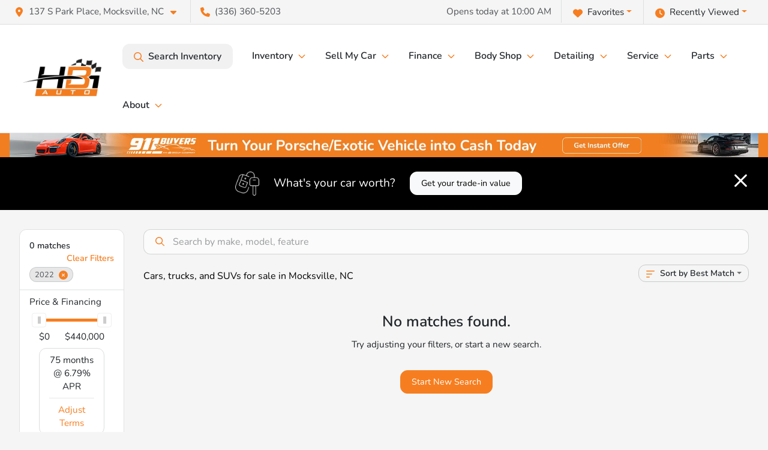

--- FILE ---
content_type: text/html; charset=utf-8
request_url: https://hbiauto.com/inventory?year[gt]=certified&year[lt]=certified&make[]=2022
body_size: 20805
content:
<!DOCTYPE html><html lang="en"><head><meta charSet="utf-8" data-next-head=""/><meta name="viewport" content="width=device-width, initial-scale=1.0" class="jsx-507065090" data-next-head=""/><link rel="icon" href="https://static.overfuel.com/dealers/hbi-auto/image/favicon-32x32.png" class="jsx-507065090" data-next-head=""/><link rel="apple-touch-icon" sizes="180x180" href="https://static.overfuel.com/dealers/hbi-auto/image/apple-touch-icon.png" class="jsx-507065090" data-next-head=""/><link rel="icon" type="image/png" sizes="192x192" href="https://static.overfuel.com/dealers/hbi-auto/image/android-chrome-192x192.png" class="jsx-507065090" data-next-head=""/><link rel="icon" type="image/png" sizes="512x512" href="https://static.overfuel.com/dealers/hbi-auto/image/android-chrome-512x512.png" class="jsx-507065090" data-next-head=""/><meta property="og:url" content="https://hbiauto.com/inventory?year%5Bgt%5D=certified&amp;year%5Blt%5D=certified&amp;make%5B%5D=2022" class="jsx-507065090" data-next-head=""/><meta property="og:site_name" content="HBI Auto" class="jsx-507065090" data-next-head=""/><meta property="og:type" content="website" class="jsx-507065090" data-next-head=""/><meta property="og:image" content="https://static.overfuel.com/dealers/hbi-auto/image/hbi-og.webp" class="jsx-507065090" data-next-head=""/><meta name="format-detection" content="telephone=no,address=no" class="jsx-507065090" data-next-head=""/><link rel="preload" href="/font/nunito-v31-latin-regular.woff2" as="font" type="font/woff2" crossorigin="anonymous" class="jsx-ae0b4e6aa5ab9193" data-next-head=""/><link rel="preload" href="/font/nunito-v31-latin-600.woff2" as="font" type="font/woff2" crossorigin="anonymous" class="jsx-ae0b4e6aa5ab9193" data-next-head=""/><link rel="preload" href="/font/nunito-v31-latin-900.woff2" as="font" type="font/woff2" crossorigin="anonymous" class="jsx-ae0b4e6aa5ab9193" data-next-head=""/><title data-next-head="">Cars, trucks, and SUVs for sale in Mocksville, NC | HBI Auto</title><meta property="og:title" content="Cars, trucks, and SUVs for sale in Mocksville, NC | HBI Auto" data-next-head=""/><meta name="description" content="Shop HBI Auto selection of Cars, trucks, and SUVs for sale in Mocksville, NC" data-next-head=""/><meta property="og:description" content="Shop HBI Auto selection of Cars, trucks, and SUVs for sale in Mocksville, NC" data-next-head=""/><link rel="canonical" href="https://hbiauto.com/inventory" data-next-head=""/><link rel="preload" href="/_next/static/css/58b43e3c8017d3ba.css" as="style"/><script type="application/ld+json" class="jsx-507065090" data-next-head="">{"@context":"https://schema.org","@type":"Organization","url":"https://hbiauto.com","logo":"https://static.overfuel.com/dealers/hbi-auto/image/android-chrome-192x192.png"}</script><link rel="preload" as="image" imageSrcSet="https://static.overfuel.com/dealers/hbi-auto/image/hbi-logo.webp?w=256&amp;q=80 1x, https://static.overfuel.com/dealers/hbi-auto/image/hbi-logo.webp?w=384&amp;q=80 2x" fetchPriority="high" data-next-head=""/><link rel="preload" as="image" imageSrcSet="https://static.overfuel.com/dealers/hbi-auto/image/hbi-logo.webp?w=128&amp;q=80 1x, https://static.overfuel.com/dealers/hbi-auto/image/hbi-logo.webp?w=256&amp;q=80 2x" fetchPriority="high" data-next-head=""/><link rel="preload" as="image" imageSrcSet="https://static.overfuel.com/dealers/hbi-auto/image/HBI_PB_Desk3.webp?w=3840&amp;q=80 1x" data-next-head=""/><script id="gainit" data-nscript="beforeInteractive">
            window.dataLayer = window.dataLayer || [];
            function gtag(){ window.dataLayer.push(arguments); }
            gtag('js', new Date());
            gtag('config', 'G-63M23FBBTC');
            
          </script><script id="fbqtag" data-nscript="beforeInteractive">
            !function(f,b,e,v,n,t,s)
            {if(f.fbq)return;n=f.fbq=function(){n.callMethod?
            n.callMethod.apply(n,arguments):n.queue.push(arguments)};
            if(!f._fbq)f._fbq=n;n.push=n;n.loaded=!0;n.version='2.0';
            n.queue=[];t=b.createElement(e);t.async=!0;
            t.src=v;s=b.getElementsByTagName(e)[0];
            s.parentNode.insertBefore(t,s)}(window, document,'script',
            'https://connect.facebook.net/en_US/fbevents.js');
            fbq('init', '1139510287868784');
            fbq('track', 'PageView');
          </script><link rel="stylesheet" href="/_next/static/css/58b43e3c8017d3ba.css" data-n-g=""/><noscript data-n-css=""></noscript><script defer="" noModule="" src="/_next/static/chunks/polyfills-42372ed130431b0a.js"></script><script id="gatag" src="/gtag/js?id=G-63M23FBBTC&amp;l=dataLayer" defer="" data-nscript="beforeInteractive"></script><script defer="" src="/_next/static/chunks/2479.d73e588ce928ce4b.js"></script><script defer="" src="/_next/static/chunks/5601.9c144d6328ba2581.js"></script><script defer="" src="/_next/static/chunks/4744.3238be3c0e11f459.js"></script><script defer="" src="/_next/static/chunks/748.c76f477143a8f116.js"></script><script defer="" src="/_next/static/chunks/2056.7066055d529f184e.js"></script><script defer="" src="/_next/static/chunks/04ce947b-1a2fb7fb7f4eb2eb.js"></script><script defer="" src="/_next/static/chunks/7115-0e695373b530fcce.js"></script><script defer="" src="/_next/static/chunks/9320-d3cb4c548ab2883c.js"></script><script defer="" src="/_next/static/chunks/655-f32d8bd654120190.js"></script><script defer="" src="/_next/static/chunks/2033-ccbb47b0b86c3b08.js"></script><script defer="" src="/_next/static/chunks/872.15bd6bfb5d8cdca5.js"></script><script defer="" src="/_next/static/chunks/4610.cb5fe67beaf7f1de.js"></script><script defer="" src="/_next/static/chunks/3014.a9a0b5ab652f98e8.js"></script><script defer="" src="/_next/static/chunks/476.d481209788d7a27f.js"></script><script defer="" src="/_next/static/chunks/5966.b7b416c7b0643910.js"></script><script defer="" src="/_next/static/chunks/4116.b23f12c7cc68b06b.js"></script><script defer="" src="/_next/static/chunks/6985.c321d642c328bfd5.js"></script><script defer="" src="/_next/static/chunks/4851.6e2fd352c54a4585.js"></script><script defer="" src="/_next/static/chunks/1125.b585ff32d6657eb2.js"></script><script src="/_next/static/chunks/webpack-4c48dfdff27949c0.js" defer=""></script><script src="/_next/static/chunks/framework-77dff60c8c44585c.js" defer=""></script><script src="/_next/static/chunks/main-819ca9995167ee4f.js" defer=""></script><script src="/_next/static/chunks/pages/_app-d70018bfe3524097.js" defer=""></script><script src="/_next/static/chunks/8230-fd615141ef99310a.js" defer=""></script><script src="/_next/static/chunks/7856-db7bf741a0ee53d2.js" defer=""></script><script src="/_next/static/chunks/4587-68b5c796bc85d386.js" defer=""></script><script src="/_next/static/chunks/1423-77cd04bb72d43ce6.js" defer=""></script><script src="/_next/static/chunks/4761-d55ae15e52027e06.js" defer=""></script><script src="/_next/static/chunks/6554-17ce05496a22ed1d.js" defer=""></script><script src="/_next/static/chunks/2439-be50dbabb48591ef.js" defer=""></script><script src="/_next/static/chunks/4204-2d23ae957a7fea54.js" defer=""></script><script src="/_next/static/chunks/9086-57110936e1d9f18a.js" defer=""></script><script src="/_next/static/chunks/4159-72e26b6c8b5e4fcf.js" defer=""></script><script src="/_next/static/chunks/8670-5388bb14ca8a6ed3.js" defer=""></script><script src="/_next/static/chunks/7265-749e906ff613fcd6.js" defer=""></script><script src="/_next/static/chunks/2775-3db6e184bc3b7a64.js" defer=""></script><script src="/_next/static/chunks/1646-3e7dd0c8dea625e4.js" defer=""></script><script src="/_next/static/chunks/pages/inventory-9ad38f51278e71a2.js" defer=""></script><script src="/_next/static/1FizmeYwPnCtXD_AHTCis/_buildManifest.js" defer=""></script><script src="/_next/static/1FizmeYwPnCtXD_AHTCis/_ssgManifest.js" defer=""></script><style id="__jsx-ae0b4e6aa5ab9193">@font-face{font-display:block;font-family:"Nunito";font-style:normal;font-weight:400;src:url("/font/nunito-v31-latin-regular.woff2")format("woff2")}@font-face{font-display:block;font-family:"Nunito";font-style:normal;font-weight:600;src:url("/font/nunito-v31-latin-600.woff2")format("woff2")}@font-face{font-display:block;font-family:"Nunito";font-style:normal;font-weight:900;src:url("/font/nunito-v31-latin-900.woff2")format("woff2")}body{font-family:"Nunito",system-ui,Arial,sans-serif!important}</style><style id="__jsx-507065090">:root{--color-primary:#F67E20;--color-secondary:#000;--color-highlight:#4e5155;--persistent-banner-background-color:#f17e21;--persistent-banner-text-color:#212529;--srp-height:73%;--cookie-consent-bg:#343a40;--cookie-consent-text:#fff;--cookie-consent-link:#fff}body{letter-spacing:0;background:#f5f5f5;font-size:.95rem;top:0px!important} #mobile-nav{background:#fff}#header-nav ul li{position:relative;color:inherit;display:inline-block;padding:1.5rem 1rem;text-transform:none;font-size:16px}#header-nav a.noChildren{color:inherit}.text-primary,svg.text-primary,.blog-article a:not(.btn),.blog-article a:not(.btn):visited{color:var(--color-primary)!important;fill:var(--color-primary)}.blog-article a:not(.btn) svg,.blog-article a:not(.btn):visited svg{fill:var(--color-primary)!important}.bg-preheader{background:#f5f5f5;color:#4E5155}.text-preheader{color:#4E5155!important}.bg-preheader i,.bg-preheader svg,.bg-preheader .dropdown-toggle::after{color:#F67E20!important;fill:#F67E20!important}.bg-header{background:#fff}.bg-footer{background:#000}.bg-heroSearch{background:black;padding:6rem 0;position:relative;overflow-x:clip;-webkit-background-size:cover!important;-moz-background-size:cover!important;-o-background-size:cover!important;background-size:cover!important;background-position:center center;background-repeat:no-repeat}.bg-heroSearch #hero-img{left:0;bottom:0}.text-highlight{color:#4e5155!important}.btn-outline-primary,.btn-outline-primary:hover{border-color:var(--color-primary);color:var(--color-primary)}.btn-outline-primary svg,.btn-outline-primary:hover svg,.btn-link svg{fill:var(--color-primary)}#top-banner svg{fill:#fff!important}.btn-outline-primary:focus{color:inherit}.btn-default:active{color:white!important}.btn-default:active svg{fill:white}.btn-link.show svg{fill:white!important}.btn-link.show::after{color:#fff!important}.cElement a,.cElement a:hover{color:var(--color-primary)}.cElement a.btn:not(.btn-outline-primary):not(.btn-primary){color:#fff}.split-boxes{background-image:linear-gradient(90deg,var(--color-secondary),var(--color-secondary)50%,var(--color-primary)0,var(--color-primary))}.img-srp-container:before{display:block;content:"";width:100%;padding-top:73%}.btn-outline-primary:disabled{color:var(--color-primary)!important;border-color:var(--color-primary)!important}.aiBg{position:relative;background:linear-gradient(90deg,var(--color-primary),#ccc);border-radius:14px;padding:2px}.aiBg input{border:0!important;z-index:5}.react-datepicker__day--selected,.react-datepicker__day--in-selecting-range,.react-datepicker__day--in-range,.react-datepicker__month-text--selected,.react-datepicker__month-text--in-selecting-range,.react-datepicker__month-text--in-range,.react-datepicker__quarter-text--selected,.react-datepicker__quarter-text--in-selecting-range,.react-datepicker__quarter-text--in-range,.react-datepicker__year-text--selected,.react-datepicker__year-text--in-selecting-range,.react-datepicker__year-text--in-range,.react-datepicker__day--keyboard-selected:hover,.react-datepicker__month-text--keyboard-selected:hover,.react-datepicker__quarter-text--keyboard-selected:hover,.react-datepicker__year-text--keyboard-selected:hover{background-color:var(--color-primary);color:white}.text-secondary{color:var(--color-secondary)!important}.ribbon span{background-color:var(--color-primary)!important}.border-primary,html:not([dir=rtl]) .border-primary,html[dir=rtl] .border-primary{border-color:var(--color-primary)!important}.drag-active{border:1px dashed var(--color-primary)!important}.progress-bar,.bg-primary,.badge-primary,.btn-primary,.nav-pills .nav-link.active,.nav-pills .nav-link.active:hover,.nav-pills .nav-link.active:focus,.btn-check:checked+.btn,.btn.active,.btn.show,.btn:first-child:active,:not(.btn-check)+.btn:active{background-color:var(--color-primary)!important}.btn-primary,.btn-check:checked+.btn,.btn.active,.btn.show,.btn:first-child:active,:not(.btn-check)+.btn:active{border-color:var(--color-primary)!important}.btn-secondary{background-color:var(--color-secondary)!important;border-color:var(--color-secondary)!important}.btn-secondary:focus,.btn-secondary.focus{border-color:var(--color-secondary)!important}.btn-primary:focus,.btn-primary.focus{border-color:var(--color-primary)!important}.btn-primary.disabled,.btn-primary:disabled{border-color:var(--color-primary)!important;background:var(--color-primary)!important}.border-theme,.btn-group .btn-primary,.input-group-prepend .btn-primary,.input-group-append .btn-primary{border-color:var(--color-primary)!important}.rdp-button:focus:not([disabled]),.rdp-button:active:not([disabled]){background-color:#f5f5f5!important;border-color:var(--color-primary)!important}.rdp-day_selected:not([disabled]),.rdp-day_selected:focus:not([disabled]),.rdp-day_selected:active:not([disabled]),.rdp-day_selected:hover:not([disabled]){background-color:var(--color-primary)!important}.btn-group .active svg{color:var(--color-primary)!important}#header-nav ul li::after{border-color:var(--color-primary)!important}.bg-secondary,.badge-secondary{background-color:var(--color-secondary)!important;color:white!important}#languagedropdown{color:#4E5155;text-decoration:none;margin-top:-3px}.goog-te-combo{width:100%;background:#f5f5f5!important;color:#4E5155!important;border:none;font-size:.9rem!important;font-family:inherit!important;margin:1px 0!important;-webkit-appearance:none}#persistent_banner_desktop,#persistent_banner_mobile,#persistent_banner_desktop a,#persistent_banner_mobile a{background-color:#f17e21;z-index:5;color:#212529!important}.gg-app{z-index:1!important}@media(max-width:575px){.bg-heroSearch #hero-img-mobile{object-fit:cover;width:100%!important;height:100%!important;top:0}
        }@media(min-width:576px){.bg-heroSearch{padding:7rem 0;position:relative;background-image:url("https://static.overfuel.com/dealers/hbi-auto/image/hbi_hero_20250322_desktop.webp");-webkit-background-size:cover!important;-moz-background-size:cover!important;-o-background-size:cover!important;background-size:cover!important;background-position:top center;background-repeat:no-repeat}.srpCardLocation{cursor:default!important}.srpCardLocation .fa-phone{display:none!important}}
        
        .extrabold, .bg-heroSearch h1 { font-weight: 900 !important; }
.bg-heroSearch h1, .bg-heroSearch h2 { filter: drop-shadow(0 0 10px rgba(0, 0, 0, 1)); }
.bg-heroSearch, .maxcontainer { max-width: 1800px; margin: 0 auto; }

@media screen and (max-width: 575px) {
  .bg-heroSearch { padding: 2.0rem 0; }
}

@media screen and (max-width: 991px) {
  .bg-heroSearch #hero-img-mobile {
    max-height: 100% !important;
  }
}

.sc-c65a0ac7-0.ggfVga {
 border: 1px solid #eaebeb;
 background: white;
 padding: 5% !important;
 text-align: center;
 margin: 15px;
}

body > div.offcanvas.offcanvas-start.show > div.p-2.bg-light.offcanvas-body > div > div.w-100.btn-group > button:nth-child(3) {
    position: relative;
    color: transparent; /* Hides the existing text */
}

body > div.offcanvas.offcanvas-start.show > div.p-2.bg-light.offcanvas-body > div > div.w-100.btn-group > button:nth-child(3)::after {
    content: "Detailing";
    position: absolute;
    top: 50%;
    left: 50%;
    transform: translate(-50%, -50%);
    color: #4E5155;
    font-size: inherit;
    pointer-events: none;
}

body > div.offcanvas.offcanvas-start.show > div.p-2.bg-light.offcanvas-body > div > div.w-100.btn-group > button:nth-child(3).active::after {
    color: #fff;
}

/* Base styling to hide the existing text */
body > div.offcanvas.offcanvas-start.show > div.p-2.bg-light.offcanvas-body > div > table > thead > tr > th:nth-child(2) {
    position: relative;
    color: transparent;
}

/* Overlaying the new text "Detailing Hours" */
body > div.offcanvas.offcanvas-start.show > div.p-2.bg-light.offcanvas-body > div > table > thead > tr > th:nth-child(2)::after {
    content: "Hours";
    position: absolute;
    top: 50%;
    left: 50%;
    transform: translate(-50%, -50%);
    color: #000;
    font-size: inherit;
    pointer-events: none;
    white-space: nowrap;
}

/* HBI Auto 911 Buyers page */ 
.page-template-911-buyers #interior-padding {
    padding-top: 0px !important;
}

.font-large {
    font-size: 3.5rem;
    line-height: 1.2;
}

@media (max-width: 575px) {
  .font-large {
    font-size: 2.5rem;
  }
  .card-2 .hTrpLC 
  {
        padding: 10% !important;
  }

.review-card .bXccvM 
  {
        padding: 10% !important;
  }

}

.overlay {
    background: linear-gradient(0deg, rgba(255,255,255,0) 0%, rgba(246,125,33,1) 100%);
    border-radius: 0.5rem !important;
}

.cards-overlay {
    position: relative;
    top: -40px;
}

.card-2 .hTrpLC {
    min-height: 300px !important;
}

.review-card .bXccvM {
    min-height: 325px;
    display: flex;
    flex-direction: column;
    justify-content: center;
}

.form-bg .cForm {
    background: rgba( 255, 255, 255, 0.05 ) !important;
    box-shadow: 0 8px 32px 0 rgb(27 27 27 / 10%);
    backdrop-filter: blur( 10px );
    -webkit-backdrop-filter: blur( 5px );
    border-radius: 10px;
    border: 1px solid rgba( 255, 255, 255, 0.18 ) !important;
    color: #fff;
}

#inventory-grid .rotating-cta .rotating-cta-content { visibility: hidden; }
#inventory-grid .rotating-cta-7 { background: url('https://static.overfuel.com/dealers/hbi-auto/image/WEB_-_1.webp'); background-size: cover; }
#inventory-grid .rotating-cta-13 { background: url('https://static.overfuel.com/dealers/hbi-auto/image/WEB_-_2.webp'); background-size: cover; }
#inventory-grid .rotating-cta-19 { background: url('https://static.overfuel.com/dealers/hbi-auto/image/WEB_-_3.webp'); background-size: cover; }

@media (max-width: 575px) {
 .bg-heroSearch { padding: 3.3rem 0; }
 .bg-heroSearch .searchbox { margin-bottom: 50px; margin-top: -20px; }
 .bg-heroSearch h1 { font-size: 1.4rem; }
 .bg-heroSearch h2 { font-size: 1.2rem !important; }
 div[id^='apiModules_'] { min-height: 500px; }

  #inventory-grid .rotating-cta-7 { background: url('https://static.overfuel.com/dealers/hbi-auto/image/WEB_-_1.webp'); background-size: cover; }
  #inventory-grid .rotating-cta-13 { background: url('https://static.overfuel.com/dealers/hbi-auto/image/WEB_-_2.webp'); background-size: cover; }
  #inventory-grid .rotating-cta-19 { background: url('https://static.overfuel.com/dealers/hbi-auto/image/WEB_-_3.webp'); background-size: cover; }
}

        

        
      </style><style id="__jsx-2243735143">.container-fluid{max-width:2548px!important}#desktop-search{width:100%}#header-nav ul li,#search_desktop{font-weight:600}#header-nav ul li ul{top:3.5rem;border-radius:12px}#header-nav ul>li:last-of-type{padding-right:0!important}#header-nav ul li ul li{font-weight:normal!important}.searchInventory{border-color:#E8E8E8!important;padding:1.5rem 1rem}.searchInventory svg{fill:#F67E20}#googletranslate{padding-top:.6rem}.route-home #persistent-search{display:none}.card{overflow:hidden;border:1px solid transparent!important;box-shadow:0 0 0!important;border:1px solid#e1e1e1!important;border-radius:12px!important}.card-header{border-radius:12px 12px 0 0!important}.card-footer:last-child{border-radius:0 0 12px 12px!important}.rounded,.btn,input,.form-control,#home-search-wrapper,.custom-select{border-radius:12px!important}.rounded_bottom{border-bottom-left-radius:12px;border-bottom-right-radius:12px}.btn-group .btn:first-child{border-radius:12px 0 0 12px!important}.btn-group .btn:last-child{border-radius:0 12px 12px 0!important}.btn-group .btn{border-radius:0!important}.btn-group .btn.active{border-color:#F67E20!important}.input-group>.form-control:not(.border-radius-0):not(:first-child),.input-group>.custom-select:not(.border-radius-0):not(:first-child){border-radius:0 12px 12px 0!important}.input-group>.input-group-text.prepend:first-of-type{border-radius:12px 0 0 12px!important}.input-group>.input-group-text.append:last-of-type{border-radius:0 12px 12px 0!important}.border-radius-0{border-radius:0 0 0 0!important;border-bottom-right-radius:0!important;border-bottom-left-radius:0!important;border-top-right-radius:0!important;border-top-left-radius:0!important}.accordion-item:first-of-type{border-radius:12px 12px 0 0!important}.accordion-item:last-of-type{border-radius:0 0 12px 12px!important}</style><style data-styled="" data-styled-version="6.3.8">.bPXTyO{position:fixed;content:'';top:63px;left:0;z-index:25;}/*!sc*/
.bPXTyO.searchVisible{height:calc(100% - 67px);overflow:scroll;}/*!sc*/
data-styled.g19[id="sc-2cecbaee-0"]{content:"bPXTyO,"}/*!sc*/
</style></head><body> <link rel="preload" as="image" imageSrcSet="https://static.overfuel.com/dealers/hbi-auto/image/hbi-logo.webp?w=256&amp;q=80 1x, https://static.overfuel.com/dealers/hbi-auto/image/hbi-logo.webp?w=384&amp;q=80 2x" fetchPriority="high"/><link rel="preload" as="image" imageSrcSet="https://static.overfuel.com/dealers/hbi-auto/image/hbi-logo.webp?w=128&amp;q=80 1x, https://static.overfuel.com/dealers/hbi-auto/image/hbi-logo.webp?w=256&amp;q=80 2x" fetchPriority="high"/><link rel="preload" as="image" imageSrcSet="https://static.overfuel.com/dealers/hbi-auto/image/HBI_PB_Desk3.webp?w=3840&amp;q=80 1x"/><div id="__next"><script type="application/ld+json" class="jsx-507065090">{"@context":"https://schema.org","@type":["AutoDealer","LocalBusiness"],"name":"HBi Auto","image":"https://static.overfuel.com/dealers/hbi-auto/image/hbi-og.webp","@id":"https://hbiauto.com/#organization","url":"https://hbiauto.com/","telephone":"+13363605203","address":{"@type":"PostalAddress","streetAddress":"137 S Park Place","addressLocality":"Mocksville","addressRegion":"NC","postalCode":"27028","addressCountry":"US"},"geo":{"@type":"GeoCoordinates","latitude":35.9010197,"longitude":-80.5570968},"openingHoursSpecification":[{"@type":"OpeningHoursSpecification","dayOfWeek":"Monday","opens":"10:00","closes":"19:00"},{"@type":"OpeningHoursSpecification","dayOfWeek":"Tuesday","opens":"10:00","closes":"19:00"},{"@type":"OpeningHoursSpecification","dayOfWeek":"Wednesday","opens":"10:00","closes":"19:00"},{"@type":"OpeningHoursSpecification","dayOfWeek":"Thursday","opens":"10:00","closes":"19:00"},{"@type":"OpeningHoursSpecification","dayOfWeek":"Friday","opens":"10:00","closes":"19:00"},{"@type":"OpeningHoursSpecification","dayOfWeek":"Saturday","opens":"10:00","closes":"19:00"}],"sameAs":["https://www.facebook.com/hbiauto/","https://www.instagram.com/hbi_auto/","https://www.youtube.com/channel/UCAXIwqeEipabEucmqvsHcbA"],"aggregateRating":{"@type":"AggregateRating","ratingValue":4.9,"reviewCount":1377},"hasMap":"https://maps.google.com/?q=137+S+Park+Place+Mocksville+NC+27028","contactPoint":[{"@type":"ContactPoint","contactType":"Sales","telephone":"+13363605203","availableLanguage":["English","Spanish"],"areaServed":"US"}],"knowsAbout":["used cars","trade-in","auto financing","vehicle service"]}</script><div translate="no" class="jsx-507065090 notranslate"><div id="google_translate_element" style="display:none" class="jsx-507065090"></div></div><div class="mode-undefined full_width route-srp"><noscript><img height="1" width="1" style="display:none" src="https://www.facebook.com/tr?id=1139510287868784&amp;ev=PageView&amp;noscript=1" alt=""/></noscript><header role="banner" class="d-none d-xl-block " id="header-desktop"><div class="border-bottom bg-preheader text-preheader theme-light"><div class="container-fluid"><div class="row"><div class="col"><div class="py-2 ps-2 pe-3 d-inline-block cursor-pointer border-end position-relative locationDropdown" role="button" data-cy="header-location-dropdown"><span class="d-inline-block faIcon ofa-solid ofa-location-dot me-2"><svg height="16" width="16" fill="inherit"><use xlink:href="/solid.svg#location-dot"></use></svg></span><span class="d-inline-block me-1 notranslate">137 S Park Place, Mocksville, NC<span class="d-inline-block faIcon ofa-solid ofa-caret-down ms-2"><svg height="16" width="16" fill="inherit"><use xlink:href="/solid.svg#caret-down"></use></svg></span></span></div><div class="py-2  px-3 d-inline-block "><span data-cy="header-phone" role="button" class="text-preheader"><span class="d-inline-block faIcon ofa-solid ofa-phone me-2"><svg height="16" width="16" fill="inherit"><use xlink:href="/solid.svg#phone"></use></svg></span>(336) 360-5203</span></div><div class="float-end py-2 text-end "><div class="dropdown"><button type="button" id="recents" aria-expanded="false" class="py-0 text-decoration-none  dropdown-toggle btn btn-link"><span class="d-inline-block faIcon ofa-solid ofa-clock me-2 float-start mt-0"><svg height="16" width="16" fill="inherit"><use xlink:href="/solid.svg#clock"></use></svg></span>Recently Viewed</button></div></div><div class="float-end py-2 border-end text-end"><div class="dropdown"><button type="button" id="favorites" aria-expanded="false" class="py-0 text-decoration-none  dropdown-toggle btn btn-link"><span class="d-inline-block faIcon ofa-solid ofa-heart me-2"><svg height="16" width="16" fill="inherit"><use xlink:href="/solid.svg#heart"></use></svg></span>Favorites</button></div></div><div class="py-2 px-3 float-end text-end border-end" id="currentLocation"><span>Opens today at 10:00 AM</span></div></div></div></div></div><div class="px-3 border-bottom bg-header position-relative py-2" id="interior_header"><div class="container-fluid"><div class="d-flex align-items-center"><a title="HBI Auto" id="logo-link" href="/"><img alt="HBI Auto" id="logo" fetchPriority="high" loading="eager" width="156" height="70" decoding="async" data-nimg="1" style="color:transparent" srcSet="https://static.overfuel.com/dealers/hbi-auto/image/hbi-logo.webp?w=256&amp;q=80 1x, https://static.overfuel.com/dealers/hbi-auto/image/hbi-logo.webp?w=384&amp;q=80 2x" src="https://static.overfuel.com/dealers/hbi-auto/image/hbi-logo.webp?w=384&amp;q=80"/></a><div class="ms-auto" id="header-nav"><ul><li class="searchInventory"><button type="button" id="search_desktop" title="Browse Inventory" class="text-decoration-none text-dark bg-light btn btn-link"><span class="d-inline-block faIcon ofa-regular ofa-magnifying-glass me-2"><svg height="16" width="16" fill="inherit"><use xlink:href="/regular.svg#magnifying-glass"></use></svg></span>Search Inventory</button></li><li class="cursor-pointer">Inventory<span class="d-inline-block faIcon ofa-regular ofa-angle-down ms-2 text-primary"><svg height="15" width="14" fill="#F67E20"><use xlink:href="/regular.svg#angle-down"></use></svg></span><ul><li class="cursor-pointer"><a target="_self" title="Certified pre-owned program" class="" href="/hbi-auto-certified-pre-owned-program">Certified pre-owned program</a></li><li class="cursor-pointer"><a target="_self" title="All inventory" class="" href="/inventory">All inventory</a></li><li class="cursor-pointer"><a target="_self" title="Convertibles" class="" href="/convertibles">Convertibles</a></li><li class="cursor-pointer"><a target="_self" title="Electric" class="" href="/electric-cars">Electric</a></li><li class="cursor-pointer"><a target="_self" title="Hatchbacks" class="" href="/hatchbacks">Hatchbacks</a></li><li class="cursor-pointer"><a target="_self" title="Sedans" class="" href="/sedans">Sedans</a></li><li class="cursor-pointer"><a target="_self" title="Sports cars" class="" href="/coupes">Sports cars</a></li><li class="cursor-pointer"><a target="_self" title="SUVs" class="" href="/suvs">SUVs</a></li></ul></li><li class="cursor-pointer">Sell My Car<span class="d-inline-block faIcon ofa-regular ofa-angle-down ms-2 text-primary"><svg height="15" width="14" fill="#F67E20"><use xlink:href="/regular.svg#angle-down"></use></svg></span><ul><li class="cursor-pointer"><a target="_self" title="Sell us your car" class="" href="/911-buyers">Sell us your car</a></li><li class="cursor-pointer"><a target="_self" title="Consignment" class="" href="/vehicle-consignment">Consignment</a></li><li class="cursor-pointer"><a target="_self" title="Get trade-in value" class="" href="/friendly-trade-appraisal">Get trade-in value</a></li></ul></li><li class="cursor-pointer">Finance<span class="d-inline-block faIcon ofa-regular ofa-angle-down ms-2 text-primary"><svg height="15" width="14" fill="#F67E20"><use xlink:href="/regular.svg#angle-down"></use></svg></span><ul><li class="cursor-pointer"><a target="_self" title="Apply for financing" class="" href="/apply-online">Apply for financing</a></li><li class="cursor-pointer"><a target="_self" title="Online Buying Process" class="" href="/online-buying-process">Online Buying Process</a></li><li class="cursor-pointer"><a target="_self" title="Protection plans" class="" href="/protection-plans">Protection plans</a></li></ul></li><li class="cursor-pointer">Body Shop<span class="d-inline-block faIcon ofa-regular ofa-angle-down ms-2 text-primary"><svg height="15" width="14" fill="#F67E20"><use xlink:href="/regular.svg#angle-down"></use></svg></span><ul><li class="cursor-pointer"><a target="_self" title="Schedule body work" class="" href="/schedule-body-work">Schedule body work</a></li></ul></li><li class="cursor-pointer">Detailing<span class="d-inline-block faIcon ofa-regular ofa-angle-down ms-2 text-primary"><svg height="15" width="14" fill="#F67E20"><use xlink:href="/regular.svg#angle-down"></use></svg></span><ul><li class="cursor-pointer"><a target="_self" title="XPEL Detail Department" class="" href="/detailing">XPEL Detail Department</a></li><li class="cursor-pointer"><a target="_self" title="Schedule detailing" class="" href="/detail-paint">Schedule detailing</a></li><li class="cursor-pointer"><a target="_self" title="XPEL Ceramic Coating" class="" href="/ceramic-coating-in-charlotte-mocksville-nc">XPEL Ceramic Coating</a></li><li class="cursor-pointer"><a target="_self" title="XPEL Paint Protection Film" class="" href="/xpel-paint-protection-film">XPEL Paint Protection Film</a></li></ul></li><li class="cursor-pointer">Service<span class="d-inline-block faIcon ofa-regular ofa-angle-down ms-2 text-primary"><svg height="15" width="14" fill="#F67E20"><use xlink:href="/regular.svg#angle-down"></use></svg></span><ul><li class="cursor-pointer"><a target="_self" title="Schedule Service" class="" href="/car-repair">Schedule Service</a></li><li class="cursor-pointer"><a target="_self" title="Complimentary Transportation" class="" href="/transportation">Complimentary Transportation</a></li><li class="cursor-pointer"><a target="_self" title="Porsche Service &amp; Repair" class="" href="/porsche-maintenance">Porsche Service &amp; Repair</a></li><li class="cursor-pointer"><a target="_self" title="Ferrari Service &amp; Repair" class="" href="/ferrari-service">Ferrari Service &amp; Repair</a></li><li class="cursor-pointer"><a target="_self" title="Lamborghini Service &amp; Repair" class="" href="/lamborghini-service-repair">Lamborghini Service &amp; Repair</a></li><li class="cursor-pointer"><a target="_self" title="McLaren Service &amp; Repair" class="" href="/mclaren-service-repair">McLaren Service &amp; Repair</a></li></ul></li><li class="cursor-pointer">Parts<span class="d-inline-block faIcon ofa-regular ofa-angle-down ms-2 text-primary"><svg height="15" width="14" fill="#F67E20"><use xlink:href="/regular.svg#angle-down"></use></svg></span><ul><li class="cursor-pointer"><a target="_blank" title="Order Parts Online" class="" href="https://hbipartsdirect.com">Order Parts Online<span class="d-inline-block faIcon ofa-regular ofa-arrow-up-right-from-square ms-2 text-muted"><svg height="16" width="16" fill="#a3a4a6"><use xlink:href="/regular.svg#arrow-up-right-from-square"></use></svg></span></a></li><li class="cursor-pointer"><a target="_self" title="Parts Center" class="" href="/parts">Parts Center</a></li><li class="cursor-pointer"><a target="_self" title="Porsche N-Spec Tires" class="" href="/porsche-n-spec-tires">Porsche N-Spec Tires</a></li></ul></li><li class="cursor-pointer">About<span class="d-inline-block faIcon ofa-regular ofa-angle-down ms-2 text-primary"><svg height="15" width="14" fill="#F67E20"><use xlink:href="/regular.svg#angle-down"></use></svg></span><ul><li class="cursor-pointer"><a target="_self" title="About us" class="" href="/why-hbi-auto">About us</a></li><li class="cursor-pointer"><a target="_self" title="Contact us" class="" href="/general-contact">Contact us</a></li><li class="cursor-pointer"><a target="_self" title="Careers" class="" href="/careers">Careers</a></li><li class="cursor-pointer"><a target="_self" title="Blog" class="" href="/blog">Blog</a></li></ul></li></ul></div></div><div class="clearfix"></div></div></div><div id="openclosed" class="bg-secondary py-2 px-3 text-white text-center d-none">Opens today at 10:00 AM</div></header><div id="mobile-nav" class="border-bottom border-bottom d-xl-none position-fixed d-flex align-items-center w-100"><div class="d-flex w-100 align-items-center " id="mobile-header"><div class="text-left w-100 ps-2" id="mobile-logo"><img alt="HBI Auto" fetchPriority="high" loading="eager" width="113" height="50" decoding="async" data-nimg="1" style="color:transparent" srcSet="https://static.overfuel.com/dealers/hbi-auto/image/hbi-logo.webp?w=128&amp;q=80 1x, https://static.overfuel.com/dealers/hbi-auto/image/hbi-logo.webp?w=256&amp;q=80 2x" src="https://static.overfuel.com/dealers/hbi-auto/image/hbi-logo.webp?w=256&amp;q=80"/></div><div class="my-0 ms-auto mobilePhone px-2 "><span class="d-inline-block faIcon ofa-solid ofa-phone h3 my-0"><svg height="25" width="25" fill="#F67E20"><use xlink:href="/solid.svg#phone"></use></svg></span></div><div class="text-end ps-2 "><span class="d-inline-block faIcon ofa-solid ofa-bars h2 me-1 mb-0 mt-n1"><svg height="29" width="29" fill="#F67E20"><use xlink:href="/solid.svg#bars"></use></svg></span></div></div></div><div style="height:104px" class="d-block d-xl-none" id="mobile-nav-spacer"></div><div id="persistent_banner_desktop"><div class="container"><a title="Click here to see special promotion" class="cursor-pointer" href="/911-buyers"><img alt="Special promotion" width="2840" height="90" decoding="async" data-nimg="1" class="img-fluid" style="color:transparent" srcSet="https://static.overfuel.com/dealers/hbi-auto/image/HBI_PB_Desk3.webp?w=3840&amp;q=80 1x" src="https://static.overfuel.com/dealers/hbi-auto/image/HBI_PB_Desk3.webp?w=3840&amp;q=80"/></a></div></div><script type="application/ld+json"></script><main id="inventory-index" class="position-relative path-inventory"><div class="bg-secondary p-4 d-block" id="top-banner"><div class="align-items-center container"><div class="d-flex align-items-center row"><div class="text-large text-center text-white col-sm-12"><img alt="Get your trade-in value" loading="lazy" width="40" height="40" decoding="async" data-nimg="1" class="me-4 d-none d-sm-inline-block" style="color:transparent" srcSet="https://static.overfuel.com/images/icons/streamlinehq-car-tool-keys-transportation-white-200.PNG?w=48&amp;q=80 1x, https://static.overfuel.com/images/icons/streamlinehq-car-tool-keys-transportation-white-200.PNG?w=96&amp;q=80 2x" src="https://static.overfuel.com/images/icons/streamlinehq-car-tool-keys-transportation-white-200.PNG?w=96&amp;q=80"/>What&#x27;s your car worth?<button type="button" class="border-white ms-4 mt-3 mt-sm-0 btn btn-light">Get your trade-in value</button><button type="button" class="close text-white text-large float-end p-0 mb-n2 mt-n1 mr-n2 btn btn-link"><span class="d-inline-block faIcon ofa-regular ofa-xmark text-white"><svg height="36" width="25" fill="white"><use xlink:href="/regular.svg#xmark"></use></svg></span></button></div></div></div></div><div class="sc-2cecbaee-0 bPXTyO w-100 border-bottom ToolbarMobile bg-white d-block d-xl-none searchHidden"><div class="no-gutters row-bordered text-start text-nowrap sticky-top bg-white border-bottom border-top row"><div class="py-2 pe-2 ps-3 cursor-pointer col-sm-6 col-5"><span class="d-inline-block faIcon ofa-regular ofa-bars-filter text-primary me-2"><svg height="16" width="16" fill="#F67E20"><use xlink:href="/regular.svg#bars-filter"></use></svg></span>Filters</div><div class="py-2 px-3 col-sm-5 col-5"><span class="d-inline-block faIcon ofa-regular ofa-arrow-down-wide-short text-primary me-2"><svg height="16" width="16" fill="#F67E20"><use xlink:href="/regular.svg#arrow-down-wide-short"></use></svg></span>Best Match</div><div aria-label="Close" class="py-2 pe-3 text-end  col-sm-1 col-2"><span class="d-inline-block faIcon ofa-regular ofa-magnifying-glass text-primary me-2"><svg height="16" width="16" fill="#F67E20"><use xlink:href="/regular.svg#magnifying-glass"></use></svg></span></div></div></div><div class="mb-5 container-fluid"><div class="d-flex mt-3"><div class="d-none d-xl-block filter-container w-20"><div class="p-3"><div class="mb-5 mt-3 mt-md-0 notranslate filterCard card"><div class="pt-3 pb-2 bg-white card-header"><div class="card-title h6 font-weight-bold mb-2">0<!-- --> matches</div></div><form data-cy="filter-section" class="pb-0 mt-sm-0"><div class="price-financing card-footer"><div class="cursor-pointer">Price <!-- -->&amp; Financing</div><div class="mt-2 px-3 collapse show"><div class="opacity-100"><div style="transform:scale(1);cursor:inherit;height:24px;display:flex;width:100%"><div style="height:5px;width:100%;border-radius:4px;background:linear-gradient(to right, #ccc 0%, #ccc 0%, #F67E20 0%, #F67E20 100%, #ccc 100%, #ccc 100%);align-self:center" class="price-financing-slider"><div style="position:absolute;z-index:0;cursor:grab;user-select:none;touch-action:none;-webkit-user-select:none;-moz-user-select:none;-ms-user-select:none;height:24px;width:24px;border-radius:4px;background-color:#FFF;display:flex;justify-content:center;align-items:center;border:1px solid #eee;outline:0;left:0" tabindex="0" aria-valuemax="440000" aria-valuemin="0" aria-valuenow="0" draggable="false" aria-label="Accessibility label" role="slider"><div style="height:12px;width:5px;background-color:#CCC"></div></div><div style="position:absolute;z-index:1;cursor:grab;user-select:none;touch-action:none;-webkit-user-select:none;-moz-user-select:none;-ms-user-select:none;height:24px;width:24px;border-radius:4px;background-color:#FFF;display:flex;justify-content:center;align-items:center;border:1px solid #eee;outline:0;left:0" tabindex="0" aria-valuemax="440000" aria-valuemin="0" aria-valuenow="440000" draggable="false" aria-label="Accessibility label" role="slider"><div style="height:12px;width:5px;background-color:#CCC"></div></div></div></div><div class="mt-1 no-gutters row"><div class="ms-n3 col">$0</div><div class="me-n3 text-end col">$440,000</div></div></div><div class="rounded text-sm border my-2 py-2 px-3 text-center">75<!-- --> months @ <span class="notranslate">NaN<!-- -->%</span> APR<div class="text-primary cursor-pointer border-top mt-2 pt-2">Adjust Terms</div></div><input type="hidden" tabindex="-1" id="minprice" name="price[gt]" value="0"/><input type="hidden" tabindex="-1" id="maxprice" name="price[lt]" value="440000"/></div></div><div class="card-footer"><div class="cursor-pointer py-1" data-cy="toggle-filter-condition">Condition<span class="d-inline-block faIcon ofa-regular ofa-angle-down text-primary float-end"><svg height="16" width="16" fill="#F67E20"><use xlink:href="/regular.svg#angle-down"></use></svg></span></div></div><div class="card-footer"><div class="cursor-pointer py-1" data-cy="toggle-make-model">Make &amp; Model<span class="d-inline-block faIcon ofa-regular ofa-angle-up text-primary float-end"><svg height="16" width="16" fill="#F67E20"><use xlink:href="/regular.svg#angle-up"></use></svg></span></div><div data-cy="filter-make-container" style="overflow-y:auto;max-height:300px"></div></div><div class="card-footer"><div class="cursor-pointer" data-cy="toggle-yearsmileage">Years &amp; Mileage<span class="d-inline-block faIcon ofa-regular ofa-angle-up text-primary float-end"><svg height="16" width="16" fill="#F67E20"><use xlink:href="/regular.svg#angle-up"></use></svg></span></div><div class="mt-3 filter-select filter-mileage"><label class="text-small text-muted form-label">Mileage</label><select name="mileage[lt]" class="custom-select pt-4 form-select"><option value="" selected="">Any</option></select></div><div class="my-3 row"><div class="col"><div class="m-0 filter-select"><label class="text-small text-muted form-label">Min Year</label><select data-cy="formcontrol-minyear" name="year[gt]" class="custom-select form-select"><option value="0">Oldest</option><option value="1996">1996</option><option value="1997">1997</option><option value="1998">1998</option><option value="1999">1999</option><option value="2000">2000</option><option value="2001">2001</option><option value="2002">2002</option><option value="2003">2003</option><option value="2004">2004</option><option value="2005">2005</option><option value="2006">2006</option><option value="2007">2007</option><option value="2008">2008</option><option value="2009">2009</option><option value="2010">2010</option><option value="2011">2011</option><option value="2012">2012</option><option value="2013">2013</option><option value="2014">2014</option><option value="2015">2015</option><option value="2016">2016</option><option value="2017">2017</option><option value="2018">2018</option><option value="2019">2019</option><option value="2020">2020</option><option value="2021">2021</option><option value="2022">2022</option><option value="2023">2023</option><option value="2024">2024</option><option value="2025">2025</option><option value="2026">2026</option></select></div></div><div class="px-0 text-muted text-small text-center pt-3 col-1">to</div><div class="col"><div class="m-0 filter-select"><label class="text-small text-muted form-label">Max Year</label><select data-cy="formcontrol-maxyear" name="year[lt]" class="custom-select form-select"><option value="5000">Newest</option><option value="1996">1996</option><option value="1997">1997</option><option value="1998">1998</option><option value="1999">1999</option><option value="2000">2000</option><option value="2001">2001</option><option value="2002">2002</option><option value="2003">2003</option><option value="2004">2004</option><option value="2005">2005</option><option value="2006">2006</option><option value="2007">2007</option><option value="2008">2008</option><option value="2009">2009</option><option value="2010">2010</option><option value="2011">2011</option><option value="2012">2012</option><option value="2013">2013</option><option value="2014">2014</option><option value="2015">2015</option><option value="2016">2016</option><option value="2017">2017</option><option value="2018">2018</option><option value="2019">2019</option><option value="2020">2020</option><option value="2021">2021</option><option value="2022">2022</option><option value="2023">2023</option><option value="2024">2024</option><option value="2025">2025</option><option value="2026">2026</option></select></div></div></div></div><div class="card-footer"><div class="cursor-pointer py-1" data-cy="toggle-filter-body">Body Style<span class="d-inline-block faIcon ofa-regular ofa-angle-down text-primary float-end"><svg height="16" width="16" fill="#F67E20"><use xlink:href="/regular.svg#angle-down"></use></svg></span></div></div><div class="card-footer"><div class="cursor-pointer py-1" data-cy="toggle-filter-features">Features<span class="d-inline-block faIcon ofa-regular ofa-angle-down text-primary float-end"><svg height="16" width="16" fill="#F67E20"><use xlink:href="/regular.svg#angle-down"></use></svg></span></div></div><div class="card-footer"><div class="cursor-pointer py-1" data-cy="toggle-filter-exteriorcolor">Exterior Color<span class="d-inline-block faIcon ofa-regular ofa-angle-down text-primary float-end"><svg height="16" width="16" fill="#F67E20"><use xlink:href="/regular.svg#angle-down"></use></svg></span></div></div><div class="card-footer"><div class="cursor-pointer py-1" data-cy="toggle-filter-interiorcolor">Interior Color<span class="d-inline-block faIcon ofa-regular ofa-angle-down text-primary float-end"><svg height="16" width="16" fill="#F67E20"><use xlink:href="/regular.svg#angle-down"></use></svg></span></div></div><div class="card-footer"><div class="cursor-pointer py-1" data-cy="toggle-filter-fuel">Fuel Type<span class="d-inline-block faIcon ofa-regular ofa-angle-down text-primary float-end"><svg height="16" width="16" fill="#F67E20"><use xlink:href="/regular.svg#angle-down"></use></svg></span></div></div><div class="card-footer"><div class="cursor-pointer py-1" data-cy="toggle-filter-transmission">Transmission<span class="d-inline-block faIcon ofa-regular ofa-angle-down text-primary float-end"><svg height="16" width="16" fill="#F67E20"><use xlink:href="/regular.svg#angle-down"></use></svg></span></div></div><div class="card-footer"><div class="cursor-pointer py-1" data-cy="toggle-filter-drivetrain">Drivetrain<span class="d-inline-block faIcon ofa-regular ofa-angle-down text-primary float-end"><svg height="16" width="16" fill="#F67E20"><use xlink:href="/regular.svg#angle-down"></use></svg></span></div></div><div class="card-footer"><div class="cursor-pointer py-1" data-cy="toggle-filter-engine">Engine<span class="d-inline-block faIcon ofa-regular ofa-angle-down text-primary float-end"><svg height="16" width="16" fill="#F67E20"><use xlink:href="/regular.svg#angle-down"></use></svg></span></div></div></form></div></div></div><div class="w-100 ps-0  ps-lg-3 pe-lg-3"><div class="position-relative mt-3"><div class="position-relative"><span class="d-inline-block faIcon ofa-regular ofa-magnifying-glass position-absolute text-primary" style="top:8px;left:20px"><svg height="15" width="15" fill="#F67E20"><use xlink:href="/regular.svg#magnifying-glass"></use></svg></span><input data-cy="input-search" placeholder="Search by make, model, feature" autoComplete="off" tabindex="-1" style="min-width:300px;max-width:100%" type="text" class="ps-5 mt-0  form-control form-control-lg" name="search" value=""/><button type="button" id="closeMobileSearch" class="my-3 w-100 d-none d-sm-none btn btn-default"><span class="d-inline-block faIcon ofa-regular ofa-angle-left float-start text-muted"><svg height="16" width="16" fill="#a3a4a6"><use xlink:href="/regular.svg#angle-left"></use></svg></span>Close Search</button></div></div><div class="d-flex align-items-center my-3 my-lg-4"><h1 class="inventoryheading text-center text-lg-start m-0">Cars, trucks, and SUVs for sale in Mocksville, NC</h1><div class="text-end text-nowrap ms-auto d-flex flex-row justify-content-end"><div class="mt-n2 dropdown"><button type="button" id="sortby" aria-expanded="false" data-cy="sortby" class="text-decoration-none pl-0 border border-dark d-block dropdown-toggle btn btn-link btn-sm"><span class="d-inline-block faIcon ofa-regular ofa-bars-sort text-primary me-2"><svg height="16" width="16" fill="#F67E20"><use xlink:href="/regular.svg#bars-sort"></use></svg></span><strong data-cy="sortby-selected">Sort by <!-- -->Best Match</strong></button></div></div></div><div class="text-center"><br/><h3 class="font-weight-bold">No matches found.</h3><p>Try adjusting your filters, or start a new search.</p><div class="d-flex justify-content-center flex-wrap gap-2 mt-3"><a class="btn btn-primary mt-3" href="/inventory">Start New Search</a></div></div></div></div></div><div class="py-3 text-small opacity-75 disclaimers container"><div><p>Please verify all the vehicle options with the dealer prior to completing your purchase. Even though dealer will do it's best to list all the options properly, due to variance of models and available options we use a third-party vin decoder to pull the options and we cannot certify that 100% of information is accurate. Along with the purchase of every car there will be mandatory admin fee, XPEL add-on, as well as title and registration costs on top of the selling price.</p><p><br /></p><p><br /></p></div></div></main><footer role="contentinfo" class="bg-footer"><div class="bg-secondary-light text-center text-sm-start text-white py-3"><div class="container"><div class="row"><div class="align-middle text-large mb-3 mb-sm-0 notranslate col-sm-6">HBI Auto</div><div class="text-center text-sm-end text-muted text-large col-sm-6"><a href="https://www.facebook.com/hbiauto/" class="text-white" target="_blank" title="HBI Auto on Facebook"><img alt="HBI Auto on Facebook" loading="lazy" width="30" height="30" decoding="async" data-nimg="1" class="ms-3 fill-white" style="color:transparent" srcSet="https://static.overfuel.com/images/icons/fontawesome/square-facebook.svg?w=32&amp;q=80 1x, https://static.overfuel.com/images/icons/fontawesome/square-facebook.svg?w=64&amp;q=80 2x" src="https://static.overfuel.com/images/icons/fontawesome/square-facebook.svg?w=64&amp;q=80"/></a><a href="https://www.youtube.com/channel/UCAXIwqeEipabEucmqvsHcbA" class="text-white" target="_blank" title="HBI Auto on Youtube"><img alt="HBI Auto on Youtube" loading="lazy" width="30" height="30" decoding="async" data-nimg="1" class="ms-3 fill-white" style="color:transparent" srcSet="https://static.overfuel.com/images/icons/fontawesome/square-youtube.svg?w=32&amp;q=80 1x, https://static.overfuel.com/images/icons/fontawesome/square-youtube.svg?w=64&amp;q=80 2x" src="https://static.overfuel.com/images/icons/fontawesome/square-youtube.svg?w=64&amp;q=80"/></a><a href="https://www.instagram.com/hbi_auto/" class="text-white" target="_blank" title="HBI Auto on Instagram"><img alt="HBI Auto on Instagram" loading="lazy" width="30" height="30" decoding="async" data-nimg="1" class="ms-3 fill-white" style="color:transparent" srcSet="https://static.overfuel.com/images/icons/fontawesome/square-instagram.svg?w=32&amp;q=80 1x, https://static.overfuel.com/images/icons/fontawesome/square-instagram.svg?w=64&amp;q=80 2x" src="https://static.overfuel.com/images/icons/fontawesome/square-instagram.svg?w=64&amp;q=80"/></a><a href="https://www.tiktok.com/@hbiauto" class="text-white" target="_blank" title="HBI Auto on Tiktok"><img alt="HBI Auto on Tiktok" loading="lazy" width="30" height="30" decoding="async" data-nimg="1" class="ms-3 fill-white" style="color:transparent" srcSet="https://static.overfuel.com/images/icons/fontawesome/square-tiktok.svg?w=32&amp;q=80 1x, https://static.overfuel.com/images/icons/fontawesome/square-tiktok.svg?w=64&amp;q=80 2x" src="https://static.overfuel.com/images/icons/fontawesome/square-tiktok.svg?w=64&amp;q=80"/></a></div></div></div></div><div class="text-center text-sm-start text-white py-4"><div class="container"><div class="row"><div class="mb-4 mb-sm-0 col-sm-4"><div class="h5 border-bottom border-theme border-thick d-inline-block pb-3">Location</div><div><div class="row"><div class="col-lg-12 col-12"><div class="vcard mb-4"><a class="adr text-white" target="_blank" title="View 137 S Park Place on Google Maps" href="https://www.google.com/maps/search/HBi Auto,137 S Park Place,Mocksville,NC 27028"><b class="notranslate">HBi Auto</b><br/><span class="street-address">137 S Park Place</span><br/><span class="locality">Mocksville</span>, <span class="region">NC</span> <span class="postal-code">27028</span><br/></a><span role="button" data-cy="footer-phone-sales" class="tel text-white d-block mt-1 mb-1 phone-phonemain"><span class="d-inline-block faIcon ofa-solid ofa-phone me-2 ms-1 text-white"><svg height="16" width="16" fill="white"><use xlink:href="/solid.svg#phone"></use></svg></span>Main:<!-- --> <!-- -->(336) 360-5203</span><span role="button" data-cy="footer-phone-sales" class="tel text-white d-block mt-1 mb-1 phone-phonesales"><span class="d-inline-block faIcon ofa-solid ofa-phone me-2 ms-1 text-white"><svg height="16" width="16" fill="white"><use xlink:href="/solid.svg#phone"></use></svg></span>Sales:<!-- --> <!-- -->(336) 810-8457</span><span role="button" data-cy="footer-phone-service" class="tel text-white d-block mt-1 mb-1 phone-phoneservice"><span class="d-inline-block faIcon ofa-solid ofa-screwdriver-wrench me-2 ms-1 text-white"><svg height="16" width="16" fill="white"><use xlink:href="/solid.svg#screwdriver-wrench"></use></svg></span>Service:<!-- --> <!-- -->(336) 443-6630</span><span role="button" data-cy="footer-phone-collision" class="tel text-white d-block mt-1 mb-1 phone-phonecollision"><span class="d-inline-block faIcon ofa-solid ofa-phone me-2 ms-1 text-white"><svg height="16" width="16" fill="white"><use xlink:href="/solid.svg#phone"></use></svg></span>Collision:<!-- --> <!-- -->(336) 585-6374</span></div></div></div></div></div><div class="mb-4 mb-sm-0 col-sm-4"><div class="h5 border-bottom border-theme border-thick d-inline-block pb-3">Quick Links</div><nav class="row" role="navigation" aria-label="Footer"><div class="col-lg-6 col-12"><a target="_self" class="text-white d-block py-3 py-sm-1" title="View inventory" href="/inventory">View inventory</a></div><div class="col-lg-6 col-12"><a target="_self" class="text-white d-block py-3 py-sm-1" title="Sell your car" href="/sell-or-trade">Sell your car</a></div><div class="col-lg-6 col-12"><a target="_self" class="text-white d-block py-3 py-sm-1" title="About us" href="/why-hbi-auto">About us</a></div><div class="col-lg-6 col-12"><a target="_self" class="text-white d-block py-3 py-sm-1" title="Privacy policy" href="/privacy">Privacy policy</a></div><div class="col-lg-6 col-12"><a target="_self" class="text-white d-block py-3 py-sm-1" title="Terms of service" href="/terms">Terms of service</a></div></nav></div><div class="mb-4 mb-sm-0 col-sm-4 col-12"><div class="h5 border-bottom border-theme border-thick d-inline-block pb-3">Stay Updated</div><p>Get special offers directly to your inbox.</p><div class="rounded p-4 bg-secondary-light"><div class="mb-0 row"><div class="col-sm-6"><div><label class="d-none form-label">First name</label><input placeholder="First" required="" type="text" class="form-control-inverted mb-4 form-control" name="firstname" value=""/></div></div><div class="col-sm-6"><div><label class="d-none form-label">Last name</label><input placeholder="Last" required="" type="text" class="form-control-inverted mb-4 form-control" name="lastname" value=""/></div></div></div><button type="button" class="w-100 btn btn-primary">Sign Up</button></div></div></div></div></div><div id="poweredby" class="bg-secondary-light text-center p-4 text-white"><div class="opacity-75"><a href="https://overfuel.com?utm_source=dealer&amp;utm_medium=referral&amp;utm_campaign=HBI Auto" target="_blank" class="text-white" title="Visit Overfuel">Powered by <u>overfuel.com</u>, the fastest and most reliable mobile-first websites for dealerships.<br/><img alt="Powered by overfuel.com" loading="lazy" width="135" height="30" decoding="async" data-nimg="1" class="mt-3" style="color:transparent" srcSet="https://static.overfuel.com/images/assets/overfuel-webp.webp?w=256&amp;q=80 1x, https://static.overfuel.com/images/assets/overfuel-webp.webp?w=384&amp;q=80 2x" src="https://static.overfuel.com/images/assets/overfuel-webp.webp?w=384&amp;q=80"/></a></div></div></footer></div></div><script id="__NEXT_DATA__" type="application/json">{"props":{"pageProps":{"finance":{"amount":30000,"tier":"AA","down_pct":10,"months":75,"rate":6.79,"salestaxpostalcode":"27028"},"relatedId":null,"visitorId":"5c4a5be1-584b-47f1-82b3-c886964a0779","lock_loc":0,"apiUrl":"https://api.overfuel.com/api/1.0/","clientIp":"13.58.59.153","hostname":"hbiauto.com","pathname":"/inventory?year%5Bgt%5D=certified\u0026year%5Blt%5D=certified\u0026make%5B%5D=2022","canonicalpathname":"/inventory","querystring":"?year%5Bgt%5D=certified\u0026year%5Blt%5D=certified\u0026make%5B%5D=2022","dealer":{"meta":{"cache":true,"domain":"hbiauto.com","env":"production"},"results":{"id":589,"name":"HBI Auto","status":"live","package":"web+dr","type":"auto","seo":0,"hidelocation":0,"phonemain":null,"phonesales":null,"phoneservice":null,"phoneparts":null,"phonerentals":null,"phonecollision":null,"emailmain":null,"emailsales":null,"emailservice":null,"emailparts":null,"emailrentals":null,"emailcollision":null,"street1":null,"street2":null,"city":null,"state":null,"postalcode":null,"country":null,"timezone":"America/New_York","lat":null,"lng":null,"mapoverride":null,"facebook":"https://www.facebook.com/hbiauto/","twitter":null,"instagram":"https://www.instagram.com/hbi_auto/","youtube":"https://www.youtube.com/channel/UCAXIwqeEipabEucmqvsHcbA","pinterest":null,"tiktok":"https://www.tiktok.com/@hbiauto","linkedin":null,"reviewrating":null,"reviewcount":null,"prefix":"hbi-auto","domains":[{"id":1159,"dealer_id":589,"domain":"hbiauto.com","verified":1,"default":1,"redirecturl":null},{"id":1163,"dealer_id":589,"domain":"hbiauto.prod.overfuel.com","verified":1,"default":0,"redirecturl":null},{"id":1161,"dealer_id":589,"domain":"hbiauto.sandbox.overfuel.com","verified":1,"default":0,"redirecturl":null},{"id":1162,"dealer_id":589,"domain":"hbiauto.stage.overfuel.com","verified":1,"default":0,"redirecturl":null},{"id":1160,"dealer_id":589,"domain":"www.hbiauto.com","verified":1,"default":0,"redirecturl":null}],"related":[{"id":590,"name":"HBi Auto","status":"live","package":"inventory","type":"child","seo":0,"hidelocation":0,"phonemain":"3363605203","phonesales":"3368108457","phoneservice":"3364436630","phoneparts":"3365945157","phonerentals":null,"phonecollision":"3365856374","emailmain":"info@hbiauto.com","emailsales":"sales@hbiauto.com","emailservice":"service@hbiauto.com","emailparts":"parts@hbiauto.com","emailrentals":null,"emailcollision":null,"street1":"137 S Park Place","street2":null,"city":"Mocksville","state":"NC","postalcode":"27028","country":"US","timezone":"America/New_York","lat":"35.90101970","lng":"-80.55709680","mapoverride":null,"facebook":null,"twitter":null,"instagram":null,"youtube":null,"pinterest":null,"tiktok":null,"linkedin":null,"reviewrating":"4.9","reviewcount":1377,"prefix":"hbi-auto-mocksville","domain":null,"hours":{"1":{"date":"2026-01-19","hours":{"sales":[{"open":"10:00:00","close":"19:00:00","openformatted":"10:00 AM","closeformatted":"7:00 PM","appointmentonly":0}],"service":[{"open":"08:00:00","close":"17:00:00","openformatted":"8:00 AM","closeformatted":"5:00 PM","appointmentonly":0}],"parts":[],"rentals":[],"collision":[{"open":"08:00:00","close":"18:00:00","openformatted":"8:00 AM","closeformatted":"6:00 PM","appointmentonly":0}]}},"2":{"date":"2026-01-20","hours":{"sales":[{"open":"10:00:00","close":"19:00:00","openformatted":"10:00 AM","closeformatted":"7:00 PM","appointmentonly":0}],"service":[{"open":"08:00:00","close":"17:00:00","openformatted":"8:00 AM","closeformatted":"5:00 PM","appointmentonly":0}],"parts":[],"rentals":[],"collision":[{"open":"08:00:00","close":"18:00:00","openformatted":"8:00 AM","closeformatted":"6:00 PM","appointmentonly":0}]}},"3":{"date":"2026-01-21","hours":{"sales":[{"open":"10:00:00","close":"19:00:00","openformatted":"10:00 AM","closeformatted":"7:00 PM","appointmentonly":0}],"service":[{"open":"08:00:00","close":"17:00:00","openformatted":"8:00 AM","closeformatted":"5:00 PM","appointmentonly":0}],"parts":[],"rentals":[],"collision":[{"open":"08:00:00","close":"18:00:00","openformatted":"8:00 AM","closeformatted":"6:00 PM","appointmentonly":0}]}},"4":{"date":"2026-01-22","hours":{"sales":[{"open":"10:00:00","close":"19:00:00","openformatted":"10:00 AM","closeformatted":"7:00 PM","appointmentonly":0}],"service":[{"open":"08:00:00","close":"17:00:00","openformatted":"8:00 AM","closeformatted":"5:00 PM","appointmentonly":0}],"parts":[],"rentals":[],"collision":[{"open":"08:00:00","close":"18:00:00","openformatted":"8:00 AM","closeformatted":"6:00 PM","appointmentonly":0}]}},"5":{"date":"2026-01-23","hours":{"sales":[{"open":"10:00:00","close":"19:00:00","openformatted":"10:00 AM","closeformatted":"7:00 PM","appointmentonly":0}],"service":[{"open":"08:00:00","close":"17:00:00","openformatted":"8:00 AM","closeformatted":"5:00 PM","appointmentonly":0}],"parts":[],"rentals":[],"collision":[{"open":"08:00:00","close":"18:00:00","openformatted":"8:00 AM","closeformatted":"6:00 PM","appointmentonly":0}]}},"6":{"date":"2026-01-24","hours":{"sales":[{"open":"10:00:00","close":"19:00:00","openformatted":"10:00 AM","closeformatted":"7:00 PM","appointmentonly":0}],"service":[],"parts":[],"rentals":[],"collision":[{"open":"08:00:00","close":"17:00:00","openformatted":"8:00 AM","closeformatted":"5:00 PM","appointmentonly":0}]}},"7":{"date":"2026-01-25","hours":{"sales":[],"service":[],"parts":[],"rentals":[],"collision":[]}}},"isopen":{"sales":0,"service":0,"parts":0,"rentals":0,"collision":0,"formatted":"Opens today at 10:00 AM","appointmentonly":0},"geo_targets":null}],"related_dealer_id":590,"finance":{"credit_tier":"AA","months":75,"interest_rate":0.0679,"interest_rate_formatted":6.79,"down_pct":0.1,"down_pct_formatted":10,"tax_rate":0,"tax_rate_formatted":0,"tax_postalcode":"27028"},"menus":{"footer_nav":[{"id":83936,"parent_post_id":0,"title":"View inventory","description":null,"content":null,"status":"published","slug":"/inventory","sortorder":0,"children":[]},{"id":83939,"parent_post_id":0,"title":"Sell your car","description":null,"content":null,"status":"published","slug":"/sell-or-trade","sortorder":1,"children":[]},{"id":83937,"parent_post_id":0,"title":"About us","description":null,"content":null,"status":"published","slug":"/why-hbi-auto","sortorder":2,"children":[]},{"id":83942,"parent_post_id":0,"title":"Privacy policy","description":null,"content":null,"status":"published","slug":"/privacy","sortorder":6,"children":[]},{"id":83943,"parent_post_id":0,"title":"Terms of service","description":"Terms of service","content":null,"status":"published","slug":"/terms","sortorder":7,"children":[]}],"main_nav":[{"id":83944,"parent_post_id":0,"title":"Inventory","description":null,"content":null,"status":"draft","slug":null,"sortorder":0,"children":[{"id":84782,"parent_post_id":83944,"title":"Certified pre-owned program","description":null,"content":null,"status":"published","slug":"/hbi-auto-certified-pre-owned-program","sortorder":0,"children":[]},{"id":83945,"parent_post_id":83944,"title":"All inventory","description":null,"content":null,"status":"draft","slug":"/inventory","sortorder":1,"children":[]},{"id":94180,"parent_post_id":83944,"title":"Convertibles","description":null,"content":null,"status":"published","slug":"/convertibles","sortorder":2,"children":[]},{"id":94181,"parent_post_id":83944,"title":"Electric","description":null,"content":null,"status":"published","slug":"/electric-cars","sortorder":3,"children":[]},{"id":117736,"parent_post_id":83944,"title":"Hatchbacks","description":null,"content":null,"status":"published","slug":"/hatchbacks","sortorder":4,"children":[]},{"id":83946,"parent_post_id":83944,"title":"Sedans","description":"View pre-owned coupes and sedans","content":null,"status":"published","slug":"/sedans","sortorder":5,"children":[]},{"id":94519,"parent_post_id":83944,"title":"Sports cars","description":null,"content":null,"status":"published","slug":"/coupes","sortorder":6,"children":[]},{"id":83948,"parent_post_id":83944,"title":"SUVs","description":"View pre-owned SUVs","content":null,"status":"published","slug":"/suvs","sortorder":7,"children":[]}]},{"id":83956,"parent_post_id":0,"title":"Sell My Car","description":null,"content":null,"status":"published","slug":null,"sortorder":2,"children":[{"id":83958,"parent_post_id":83956,"title":"Sell us your car","description":null,"content":null,"status":"published","slug":"/911-buyers","sortorder":0,"children":[]},{"id":84770,"parent_post_id":83956,"title":"Consignment","description":null,"content":null,"status":"published","slug":"/vehicle-consignment","sortorder":1,"children":[]},{"id":83957,"parent_post_id":83956,"title":"Get trade-in value","description":null,"content":null,"status":"published","slug":"/friendly-trade-appraisal","sortorder":2,"children":[]}]},{"id":83952,"parent_post_id":0,"title":"Finance","description":null,"content":null,"status":"draft","slug":null,"sortorder":3,"children":[{"id":83953,"parent_post_id":83952,"title":"Apply for financing","description":"","content":null,"status":"published","slug":"/apply-online","sortorder":0,"children":[]},{"id":226524,"parent_post_id":83952,"title":"Online Buying Process","description":null,"content":null,"status":"published","slug":"/online-buying-process","sortorder":2,"children":[]},{"id":94814,"parent_post_id":83952,"title":"Protection plans","description":null,"content":null,"status":"published","slug":"/protection-plans","sortorder":4,"children":[]}]},{"id":139246,"parent_post_id":0,"title":"Body Shop","description":null,"content":null,"status":"published","slug":"","sortorder":3,"children":[{"id":161074,"parent_post_id":139246,"title":"Schedule body work","description":null,"content":null,"status":"published","slug":"/schedule-body-work","sortorder":0,"children":[]}]},{"id":94967,"parent_post_id":0,"title":"Detailing","description":null,"content":null,"status":"published","slug":"","sortorder":4,"children":[{"id":200755,"parent_post_id":94967,"title":"XPEL Detail Department","description":null,"content":null,"status":"published","slug":"/detailing","sortorder":0,"children":[]},{"id":94971,"parent_post_id":94967,"title":"Schedule detailing","description":null,"content":null,"status":"published","slug":"/detail-paint","sortorder":1,"children":[]},{"id":94970,"parent_post_id":94967,"title":"XPEL Ceramic Coating","description":null,"content":null,"status":"published","slug":"/ceramic-coating-in-charlotte-mocksville-nc","sortorder":2,"children":[]},{"id":95064,"parent_post_id":94967,"title":"XPEL Paint Protection Film","description":null,"content":null,"status":"published","slug":"/xpel-paint-protection-film","sortorder":3,"children":[]}]},{"id":85606,"parent_post_id":0,"title":"Service","description":null,"content":null,"status":"published","slug":"","sortorder":5,"children":[{"id":95007,"parent_post_id":85606,"title":"Schedule Service","description":null,"content":null,"status":"published","slug":"/car-repair","sortorder":2,"children":[]},{"id":94969,"parent_post_id":85606,"title":"Complimentary Transportation","description":null,"content":null,"status":"published","slug":"/transportation","sortorder":3,"children":[]},{"id":106780,"parent_post_id":85606,"title":"Porsche Service \u0026 Repair","description":null,"content":null,"status":"published","slug":"/porsche-maintenance","sortorder":4,"children":[]},{"id":107853,"parent_post_id":85606,"title":"Ferrari Service \u0026 Repair","description":null,"content":null,"status":"published","slug":"/ferrari-service","sortorder":5,"children":[]},{"id":107857,"parent_post_id":85606,"title":"Lamborghini Service \u0026 Repair","description":null,"content":null,"status":"published","slug":"/lamborghini-service-repair","sortorder":6,"children":[]},{"id":107867,"parent_post_id":85606,"title":"McLaren Service \u0026 Repair","description":null,"content":null,"status":"published","slug":"/mclaren-service-repair","sortorder":7,"children":[]}]},{"id":106783,"parent_post_id":0,"title":"Parts","description":null,"content":null,"status":"published","slug":"","sortorder":6,"children":[{"id":99941,"parent_post_id":106783,"title":"Order Parts Online","description":"Parts for Porsche, Ferrari, McLaren, and Lamborghini","content":null,"status":"published","slug":"https://hbipartsdirect.com","sortorder":0,"children":[]},{"id":84771,"parent_post_id":106783,"title":"Parts Center","description":"","content":null,"status":"published","slug":"/parts","sortorder":1,"children":[]},{"id":94993,"parent_post_id":106783,"title":"Porsche N-Spec Tires","description":null,"content":null,"status":"published","slug":"/porsche-n-spec-tires","sortorder":2,"children":[]}]},{"id":83960,"parent_post_id":0,"title":"About","description":null,"content":null,"status":"published","slug":null,"sortorder":8,"children":[{"id":83961,"parent_post_id":83960,"title":"About us","description":null,"content":null,"status":"published","slug":"/why-hbi-auto","sortorder":0,"children":[]},{"id":83962,"parent_post_id":83960,"title":"Contact us","description":null,"content":null,"status":"published","slug":"/general-contact","sortorder":1,"children":[]},{"id":95013,"parent_post_id":83960,"title":"Careers","description":null,"content":null,"status":"published","slug":"/careers","sortorder":4,"children":[]},{"id":84775,"parent_post_id":83960,"title":"Blog","description":null,"content":null,"status":"published","slug":"/blog","sortorder":7,"children":[]}]}]},"settings":{"payments_months":75,"logo":"https://static.overfuel.com/dealers/hbi-auto/image/hbi-logo.webp","meta_favicon":"https://static.overfuel.com/dealers/hbi-auto/image/favicon-32x32.png","color_primary":"#F67E20","string_cta_trade":"Get your trade-in value","string_cta_paymentcalc":"Personalize payment","string_cta_deposit":"Reserve this vehicle","string_cta_testdrive":"Schedule a test drive / virtual appointment","disclaimer_inventory":"\u003cp\u003ePlease verify all the vehicle options with the dealer prior to completing your purchase. Even though dealer will do it's best to list all the options properly, due to variance of models and available options we use a third-party vin decoder to pull the options and we cannot certify that 100% of information is accurate. Along with the purchase of every car there will be mandatory admin fee, XPEL add-on, as well as title and registration costs on top of the selling price.\u003c/p\u003e\u003cp\u003e\u003cbr /\u003e\u003c/p\u003e\u003cp\u003e\u003cbr /\u003e\u003c/p\u003e","disclaimer_finance":"\u003cp\u003eThe payment estimator is not an advertisement or offer for specific terms of credit and actual terms may vary. Payment amounts presented are for illustrative purposes only and may not be available. Not all models are available in all states. Actual vehicle price may vary by Dealer. The Estimated Monthly Payment amount calculated is based on the variables entered, the price of the vehicle you entered, the term you select, the down payment you enter, the Annual Percentage Rate (APR) you select, and any net trade-in amount. The payment estimate displayed does not include taxes, title, license and/or registration fees. Payment amount is for illustrative purposes only. Actual prices may vary by Dealer. Payment amounts may be different due to various factors such as fees, specials, rebates, term, down payment, APR, net trade-in, and applicable tax rate. Actual APR is based on available finance programs and the creditworthiness of the customer. Not all customers will qualify for credit or for the lowest rate. Please contact an authorized dealer for actual rates, program details and actual terms.\u003c/p\u003e","color_secondary":"#000","deposit_minimum":"[{\"default\": 2500}]","monroney_guid":"hbiauto","og_image":"https://static.overfuel.com/dealers/hbi-auto/image/hbi-og.webp","google_tag_guid":"GTM-M8RMH7R4","shipping_free_miles":200,"stripe_account_id":"acct_1OMFBLFJtA3Tfh0z","digital_retail_hold_hours":72,"deposit_hold_hours":72,"payments_down_pct":0.1,"string_cta_retail":"Explore buying options","string_cta_creditapp":"Get approved","string_cta_question":"Ask a question","google_ga4_tracking_id":"G-63M23FBBTC","support_email":"info@hbiauto.com","certified_warranty_short":"HBi Auto's Certified Pre-Owned Warranty","certified_warranty_popover":"Coverages starting at 3 months / Unlimited Mileage - Warranty coverage - Acceptable at any Porsche dealership or independent repair center - Up To\u0026nbsp;60 Months Extension - Zero Deductible","disclaimer_deposit":"\u003cp\u003eBy clicking the \"Securely Send Deposit\" button, I authorize HBI Auto to charge the amount listed above to the credit card provided as a non-refundable hold deposit, with the intent to purchase. By placing this deposit, I agree to pay the total sales price listed on the website, along with any applicable documentation costs, DMV filing costs, DMV fees, taxes, and other associated registration costs. I also agree to cover transport costs if required to complete the purchase. By clicking the \"Securely Send Deposit\" button, I authorize HBI Auto to charge the amount listed above to the credit card provided as a non-refundable hold deposit, with the intent to purchase. By placing this deposit, I agree to pay the total sales price listed on the website, along with any applicable documentation costs, DMV filing costs, DMV fees, taxes, and other associated registration costs. I also agree to cover transport costs if required to complete the purchase. I understand that this deposit secures the vehicle for my purchase and that I waive all rights to dispute this transaction with the issuing bank cardholder. This deposit is non-refundable. Please DO NOT complete this credit card authorization form if you are not fully committed to purchasing the vehicle. Feel free to contact us with any questions prior to completing this form.\u003c/p\u003e","header_styles":"padding: 3rem 0.5rem;","preheader_bg":"#f5f5f5","header_bg":"#fff","footer_bg":"#000","preheader_icon":"#F67E20","preheader_text":"#4E5155","meta_locations_string":"Mocksville, NC","guarantee_html":"\u003cp\u003e\u003cb\u003eHBi Auto offers various protection plans\u003c/b\u003e\u003c/p\u003e\n\u003cp\u003eTire \u0026 Wheel Protection, Guaranteed Auto Protection (GAP), Vehicle Service Protection, and Key, Dent, \u0026 Glass Protection, which cover potential damages and financial losses. These optional services ensure drivers maintain their vehicles in optimal condition while minimizing unexpected repair costs and providing peace of mind.\u003c/p\u003e\n\u003ca href=\"/protection-plans\" target=\"_blank\"\u003eFind out more\u003c/a\u003e\n\u003chr /\u003e","location_header_text":"Visit our used car dealership conveniently located in Mocksville, NC: Serving Winston-Salem, Salisbury, Greensboro, Charlotte, Mooresville, and Statesville, NC.","logo_width":156,"logo_height":70,"button_order":"Click2Call,PayDeposit,ManagersSpecial,CreditCheckHard,TestDrive,AskQuestion","logo_width_mobile":113,"logo_height_mobile":50,"inventory_image_height_pct":"73%","touch_icons":"https://static.overfuel.com/dealers/hbi-auto/image/","featured_cars_filters":"\u0026photocount[gt]=10","guarantee_label":"HBi Auto Protection Plans","crvn_style":0,"crvn_bg":"https://static.overfuel.com/dealers/hbi-auto/image/hbi_hero_20250322_desktop.webp","crvn_headline":"Luxury Sports Cars – Sales, Service, Parts, Detailing \u0026 Transport","srp_ctas":1,"slide_css":".extrabold, .bg-heroSearch h1 { font-weight: 900 !important; }\n.bg-heroSearch h1, .bg-heroSearch h2 { filter: drop-shadow(0 0 10px rgba(0, 0, 0, 1)); }\n.bg-heroSearch, .maxcontainer { max-width: 1800px; margin: 0 auto; }\n\n@media screen and (max-width: 575px) {\n  .bg-heroSearch { padding: 2.0rem 0; }\n}\n\n@media screen and (max-width: 991px) {\n  .bg-heroSearch #hero-img-mobile {\n    max-height: 100% !important;\n  }\n}\n\n.sc-c65a0ac7-0.ggfVga {\n border: 1px solid #eaebeb;\n background: white;\n padding: 5% !important;\n text-align: center;\n margin: 15px;\n}\n\nbody \u003e div.offcanvas.offcanvas-start.show \u003e div.p-2.bg-light.offcanvas-body \u003e div \u003e div.w-100.btn-group \u003e button:nth-child(3) {\n    position: relative;\n    color: transparent; /* Hides the existing text */\n}\n\nbody \u003e div.offcanvas.offcanvas-start.show \u003e div.p-2.bg-light.offcanvas-body \u003e div \u003e div.w-100.btn-group \u003e button:nth-child(3)::after {\n    content: \"Detailing\";\n    position: absolute;\n    top: 50%;\n    left: 50%;\n    transform: translate(-50%, -50%);\n    color: #4E5155;\n    font-size: inherit;\n    pointer-events: none;\n}\n\nbody \u003e div.offcanvas.offcanvas-start.show \u003e div.p-2.bg-light.offcanvas-body \u003e div \u003e div.w-100.btn-group \u003e button:nth-child(3).active::after {\n    color: #fff;\n}\n\n/* Base styling to hide the existing text */\nbody \u003e div.offcanvas.offcanvas-start.show \u003e div.p-2.bg-light.offcanvas-body \u003e div \u003e table \u003e thead \u003e tr \u003e th:nth-child(2) {\n    position: relative;\n    color: transparent;\n}\n\n/* Overlaying the new text \"Detailing Hours\" */\nbody \u003e div.offcanvas.offcanvas-start.show \u003e div.p-2.bg-light.offcanvas-body \u003e div \u003e table \u003e thead \u003e tr \u003e th:nth-child(2)::after {\n    content: \"Hours\";\n    position: absolute;\n    top: 50%;\n    left: 50%;\n    transform: translate(-50%, -50%);\n    color: #000;\n    font-size: inherit;\n    pointer-events: none;\n    white-space: nowrap;\n}\n\n/* HBI Auto 911 Buyers page */ \n.page-template-911-buyers #interior-padding {\n    padding-top: 0px !important;\n}\n\n.font-large {\n    font-size: 3.5rem;\n    line-height: 1.2;\n}\n\n@media (max-width: 575px) {\n  .font-large {\n    font-size: 2.5rem;\n  }\n  .card-2 .hTrpLC \n  {\n        padding: 10% !important;\n  }\n\n.review-card .bXccvM \n  {\n        padding: 10% !important;\n  }\n\n}\n\n.overlay {\n    background: linear-gradient(0deg, rgba(255,255,255,0) 0%, rgba(246,125,33,1) 100%);\n    border-radius: 0.5rem !important;\n}\n\n.cards-overlay {\n    position: relative;\n    top: -40px;\n}\n\n.card-2 .hTrpLC {\n    min-height: 300px !important;\n}\n\n.review-card .bXccvM {\n    min-height: 325px;\n    display: flex;\n    flex-direction: column;\n    justify-content: center;\n}\n\n.form-bg .cForm {\n    background: rgba( 255, 255, 255, 0.05 ) !important;\n    box-shadow: 0 8px 32px 0 rgb(27 27 27 / 10%);\n    backdrop-filter: blur( 10px );\n    -webkit-backdrop-filter: blur( 5px );\n    border-radius: 10px;\n    border: 1px solid rgba( 255, 255, 255, 0.18 ) !important;\n    color: #fff;\n}\n\n#inventory-grid .rotating-cta .rotating-cta-content { visibility: hidden; }\n#inventory-grid .rotating-cta-7 { background: url('https://static.overfuel.com/dealers/hbi-auto/image/WEB_-_1.webp'); background-size: cover; }\n#inventory-grid .rotating-cta-13 { background: url('https://static.overfuel.com/dealers/hbi-auto/image/WEB_-_2.webp'); background-size: cover; }\n#inventory-grid .rotating-cta-19 { background: url('https://static.overfuel.com/dealers/hbi-auto/image/WEB_-_3.webp'); background-size: cover; }\n\n@media (max-width: 575px) {\n .bg-heroSearch { padding: 3.3rem 0; }\n .bg-heroSearch .searchbox { margin-bottom: 50px; margin-top: -20px; }\n .bg-heroSearch h1 { font-size: 1.4rem; }\n .bg-heroSearch h2 { font-size: 1.2rem !important; }\n div[id^='apiModules_'] { min-height: 500px; }\n\n  #inventory-grid .rotating-cta-7 { background: url('https://static.overfuel.com/dealers/hbi-auto/image/WEB_-_1.webp'); background-size: cover; }\n  #inventory-grid .rotating-cta-13 { background: url('https://static.overfuel.com/dealers/hbi-auto/image/WEB_-_2.webp'); background-size: cover; }\n  #inventory-grid .rotating-cta-19 { background: url('https://static.overfuel.com/dealers/hbi-auto/image/WEB_-_3.webp'); background-size: cover; }\n}","header_theme":1,"vdp_cta_contrast":1,"hero_h1":"Luxury Sports Cars – Sales, Service, Parts, Detailing \u0026 Transport","hero_h2":"Serving North Carolina's Luxury \u0026 Exotic Car Enthusiasts – From Winston-Salem to Charlotte, Raleigh, Asheville \u0026 Beyond","lock_calculator":1,"srp_gallery_cta":"Get Approved","srp_gallery_link":"/apply-online","hide_car_tiles":1,"700credit_softcheck_bureau":"EFX","crvn_h2":"Serving North Carolina's Luxury \u0026 Exotic Car Enthusiasts – From Winston-Salem to Charlotte, Raleigh, Asheville \u0026 Beyond","srp_strike":1,"persistent_banner_desktop":"https://static.overfuel.com/dealers/hbi-auto/image/HBI_PB_Desk3.webp","persistent_banner_mobile":"https://static.overfuel.com/dealers/hbi-auto/image/HBI_PB_Mob2.webp","persistent_banner_link":"/911-buyers","hide_make_model":1,"blog_hide_dates":1,"interior_photo":"https://static.overfuel.com/dealers/hbi-auto/image/HBIautosInteriorHeader1.15.25.webp","blog_prefix":"/blog","userback_id":"5579|88207|IMmdrcj6725zXcdKahNpp58fgfbzQeFma4U45hgWUsx8d9aA98","crvn_bg_mobile":"https://static.overfuel.com/dealers/hbi-auto/image/hbi_hero_20250322_mobile.webp","hide_browse_inventory":1,"custom_font":"Nunito","full_width":1,"cta_10dlc":1,"direction_description":"Porsche, Ferrari, McLaren, Lamborghini dealer","min_rating_to_show_reviews":5,"facebook_pixel_id":"1139510287868784","string_cta_10dlc_text":"By checking this box, I hereby consent to receive emails, calls and text messages at the telephone number provided, which may include the use of automated dialing equipment or artificial or prerecorded voices, from HBI Auto for the purpose of marketing, I understand that my consent is not a condition of making a purchase or receiving services from HBI Auto, and I may revoke this consent at any time by replying \"STOP\".","persistent_banner_background_color":"#f17e21"},"adcount":0}},"protocol":"https","port":80,"redirect":null,"dealerId":589,"related":{"id":590,"name":"HBi Auto","status":"live","package":"inventory","type":"child","seo":0,"hidelocation":0,"phonemain":"3363605203","phonesales":"3368108457","phoneservice":"3364436630","phoneparts":"3365945157","phonerentals":null,"phonecollision":"3365856374","emailmain":"info@hbiauto.com","emailsales":"sales@hbiauto.com","emailservice":"service@hbiauto.com","emailparts":"parts@hbiauto.com","emailrentals":null,"emailcollision":null,"street1":"137 S Park Place","street2":null,"city":"Mocksville","state":"NC","postalcode":"27028","country":"US","timezone":"America/New_York","lat":"35.90101970","lng":"-80.55709680","mapoverride":null,"facebook":null,"twitter":null,"instagram":null,"youtube":null,"pinterest":null,"tiktok":null,"linkedin":null,"reviewrating":"4.9","reviewcount":1377,"prefix":"hbi-auto-mocksville","domain":null,"hours":{"1":{"date":"2026-01-19","hours":{"sales":[{"open":"10:00:00","close":"19:00:00","openformatted":"10:00 AM","closeformatted":"7:00 PM","appointmentonly":0}],"service":[{"open":"08:00:00","close":"17:00:00","openformatted":"8:00 AM","closeformatted":"5:00 PM","appointmentonly":0}],"parts":[],"rentals":[],"collision":[{"open":"08:00:00","close":"18:00:00","openformatted":"8:00 AM","closeformatted":"6:00 PM","appointmentonly":0}]}},"2":{"date":"2026-01-20","hours":{"sales":[{"open":"10:00:00","close":"19:00:00","openformatted":"10:00 AM","closeformatted":"7:00 PM","appointmentonly":0}],"service":[{"open":"08:00:00","close":"17:00:00","openformatted":"8:00 AM","closeformatted":"5:00 PM","appointmentonly":0}],"parts":[],"rentals":[],"collision":[{"open":"08:00:00","close":"18:00:00","openformatted":"8:00 AM","closeformatted":"6:00 PM","appointmentonly":0}]}},"3":{"date":"2026-01-21","hours":{"sales":[{"open":"10:00:00","close":"19:00:00","openformatted":"10:00 AM","closeformatted":"7:00 PM","appointmentonly":0}],"service":[{"open":"08:00:00","close":"17:00:00","openformatted":"8:00 AM","closeformatted":"5:00 PM","appointmentonly":0}],"parts":[],"rentals":[],"collision":[{"open":"08:00:00","close":"18:00:00","openformatted":"8:00 AM","closeformatted":"6:00 PM","appointmentonly":0}]}},"4":{"date":"2026-01-22","hours":{"sales":[{"open":"10:00:00","close":"19:00:00","openformatted":"10:00 AM","closeformatted":"7:00 PM","appointmentonly":0}],"service":[{"open":"08:00:00","close":"17:00:00","openformatted":"8:00 AM","closeformatted":"5:00 PM","appointmentonly":0}],"parts":[],"rentals":[],"collision":[{"open":"08:00:00","close":"18:00:00","openformatted":"8:00 AM","closeformatted":"6:00 PM","appointmentonly":0}]}},"5":{"date":"2026-01-23","hours":{"sales":[{"open":"10:00:00","close":"19:00:00","openformatted":"10:00 AM","closeformatted":"7:00 PM","appointmentonly":0}],"service":[{"open":"08:00:00","close":"17:00:00","openformatted":"8:00 AM","closeformatted":"5:00 PM","appointmentonly":0}],"parts":[],"rentals":[],"collision":[{"open":"08:00:00","close":"18:00:00","openformatted":"8:00 AM","closeformatted":"6:00 PM","appointmentonly":0}]}},"6":{"date":"2026-01-24","hours":{"sales":[{"open":"10:00:00","close":"19:00:00","openformatted":"10:00 AM","closeformatted":"7:00 PM","appointmentonly":0}],"service":[],"parts":[],"rentals":[],"collision":[{"open":"08:00:00","close":"17:00:00","openformatted":"8:00 AM","closeformatted":"5:00 PM","appointmentonly":0}]}},"7":{"date":"2026-01-25","hours":{"sales":[],"service":[],"parts":[],"rentals":[],"collision":[]}}},"isopen":{"sales":0,"service":0,"parts":0,"rentals":0,"collision":0,"formatted":"Opens today at 10:00 AM","appointmentonly":0},"geo_targets":null},"userAgent":{"browser":"Chrome","deviceType":null,"os":"Mac OS","engine":"Blink","isMobile":false,"isTablet":false,"isIos":false,"source":"Mozilla/5.0 (Macintosh; Intel Mac OS X 10_15_7) AppleWebKit/537.36 (KHTML, like Gecko) Chrome/131.0.0.0 Safari/537.36; ClaudeBot/1.0; +claudebot@anthropic.com)","deviceVendor":"Apple","osVersion":10,"browserVersion":131,"engineVersion":131,"isIphone":false,"isIpad":false,"isDesktop":true,"isChrome":true,"isFirefox":false,"isSafari":false,"isIE":false,"isEdge":false,"isOpera":false,"isMac":true,"isChromeOS":false,"isWindows":false,"isAndroid":false,"isBot":false},"domainId":1159,"page":1,"inventory":{"meta":{"limit":25,"offset":0,"sortby":"weight","sortorder":"desc","total":0,"condition":[],"body":[],"make":[],"pagetitle":"Cars, trucks, and SUVs for sale in Mocksville, NC","params":{"year":{"gt":"certified","lt":"certified"},"make":["2022"],"path":"inventory"}},"results":[]},"filters":{"meta":{"cache":false,"params":{"limit":"25","offset":"0","sortby":"weight","sortorder":"desc","year":{"gt":"certified","lt":"certified"},"make":["2022"],"finance":{"months":"75","tier":"AA","rate":"6.79","down_pct":"10","salestaxpostalcode":"27028"},"visitor":"5c4a5be1-584b-47f1-82b3-c886964a0779","save":"1","path":"inventory"}},"results":{"filters":{"price":{"min":null,"max":null},"make":[],"model":[],"trim":[],"condition":[],"dealer_id":[],"location":[],"year":{"min":null,"max":null},"mileage":{"min":null,"max":null,"buckets":[]},"body":[],"seatingcapacity":[],"highlights":[],"exteriorcolorstandard":[],"interiorcolorstandard":[],"fuel":[],"transmissionstandard":[],"drivetrainstandard":[],"engine":[],"modelgroups":[],"trimgroups":[]}}},"staticFilters":{"meta":{"cache":true},"results":{"filters":{"price":{"min":0,"max":439998},"make":{"counts":{"Audi":1,"BMW":1,"Chevrolet":1,"Ferrari":2,"Ford":1,"Kia":1,"Mercedes-Benz":2,"Nissan":2,"Porsche":74,"Rolls-Royce":4,"Toyota":1}},"model":{"counts":{"911":34,"R8":1,"M5":1,"Camaro":1,"488 GTB":2,"Mustang":1,"Sportage":1,"G-Class":1,"M-Class":1,"Frontier":1,"Skyline":1,"718 Boxster":1,"718 Cayman":6,"718 Spyder":2,"Boxster":7,"Carrera GT":1,"Cayenne":3,"Cayenne Coupe":3,"Cayenne E-Hybrid":1,"Cayman":3,"Macan":4,"Panamera":7,"Panamera E-Hybrid":2,"Cullinan":1,"Dawn":1,"Wraith":2,"Tundra":1}},"trim":{"counts":{"2":1,"4":1,"1794":1,"5.2":1,"Base":2,"1LT":1,"Mach 1":1,"Nightfall":1,"G 63 AMG":1,"ML 350":1,"PRO-4X":1,"GTST":1,"GT4":1,"GT4 RS":1,"GTS":1,"S":1,"RS Roadster":1,"Carrera":9,"Carrera 4":1,"Carrera 4S":5,"Carrera GTS":3,"Carrera S":9,"GT3":1,"GT3 RS":2,"Turbo":2,"Turbo S":3,"Spyder":1,"Turbo GT":1,"4S":2,"Platinum Edition":1}},"condition":{"counts":{"Certified pre-owned":18,"Pre-owned":72}},"dealer_id":{"counts":{"590|HBi Auto":90}},"location":{"counts":{"lot|On lot":90}},"year":{"min":1996,"max":2026},"mileage":{"min":183,"max":137275,"buckets":{"10000":12,"20000":24,"30000":33,"40000":53,"50000":63,"60000":73,"70000":74,"80000":78,"90000":84,"100000":87,"Over 100000":3}},"body":{"counts":{"Convertible":26,"Coupe":36,"Hatchback":9,"Pickup truck":2,"Sedan":1,"SUV":15,"Unknown":1}},"seatingcapacity":{"counts":{"2":28,"4":46,"5":15}},"highlights":{"Adaptive cruise control":9,"Android Auto":12,"Apple CarPlay":32,"Automatic climate control":78,"Backup camera":41,"Blind spot monitor":5,"Bluetooth":74,"Captain seats":12,"Collision warning":16,"Cooled seats":4,"Cross traffic alert":4,"Fog lights":57,"Hands-free liftgate":4,"Head up display":4,"Heated seats":32,"Heated steering wheel":21,"Interior accents":6,"Keyless entry":41,"Lane departure warning":12,"Lane keep assist":10,"Leather seats":81,"Memory seats":31,"Navigation":53,"Power seats":23,"Premium audio":13,"Push start":26,"Rain sensing wipers":69,"Rear A/C":6,"Rear heated seats":13,"Rear sunshade":1,"Remote engine start":1,"Satellite radio ready":59,"Side impact airbags":86,"Sunroof/moonroof":29,"Tow package":8,"Wifi hotspot":17,"Wireless phone charging":5,"Xenon headlights":48},"exteriorcolorstandard":{"counts":{"Black":24,"Blue":4,"Brown":1,"Gray":12,"Green":1,"Purple":3,"Red":7,"Silver":13,"Unknown":1,"White":23,"Yellow":1}},"interiorcolorstandard":{"counts":{"Beige":9,"Black":59,"Blue":4,"Brown":3,"Gray":5,"Red":8,"Unknown":1,"White":1}},"fuel":{"counts":{"Diesel":1,"Gasoline":84,"Hybrid":4,"Unknown":1}},"transmissionstandard":{"counts":{"Automanual":47,"Automatic":25,"Manual":14,"Unknown":4}},"drivetrainstandard":{"counts":{"4WD":2,"AWD":33,"RWD":54,"Unknown":1}},"engine":{"counts":{"2.0L H4 Turbocharged DOHC 16V LEV3-ULEV125 300hp":1,"2.0L I4 Turbocharged":1,"2.0L Turbocharged":1,"2.4L I4 DGI DOHC 16V":1,"2.5L":1,"2.5L 4-Cylinder Turbocharged DOHC":1,"2.5L H4 Turbocharged DOHC 16V LEV3-ULEV125 350hp":1,"2.5L H4 Turbocharged DOHC 16V LEV3-ULEV125 365hp":1,"2.7L H6":1,"2.7L H6 DI DOHC 24V ULEV II 265hp":3,"2.9L V6":2,"3.0L 6-Cylinder Turbocharged DOHC":1,"3.0L H6 Turbocharged DOHC 24V LEV3-LEV160 370hp":1,"3.0L H6 Turbocharged DOHC 24V LEV3-LEV160 420hp":2,"3.0L H6 Turbocharged DOHC 24V LEV3-LEV160 450hp":2,"3.0L H6 Turbocharged DOHC 24V LEV3-ULEV70 379hp":1,"3.0L H6 Turbocharged DOHC 24V LEV3-ULEV70 443hp":1,"3.0L V6":2,"3.0L V6 DI 24V":1,"3.0L V6 DOHC 24V Turbodiesel":1,"3.4L 6-Cylinder DI DOHC":1,"3.4L H6":1,"3.4L H6 DI 350 hp":5,"3.4L H6 DI DOHC 24V ULEV II 315hp":1,"3.4L H6 Direct Injection":1,"3.4L H6 SMPI DOHC":2,"3.4L V6":1,"3.6L H6 Hybrid Turbocharged DOHC 24V LEV3-ULEV70":1,"3.6L H6 SMPI DOHC":2,"3.6L H6 SMPI DOHC 325 hp":1,"3.6L V6":2,"3.6L V6 DI":2,"3.8L 6-Cylinder DOHC":2,"3.8L 6-Cylinder SMPI DOHC":1,"3.8L 6-Cylinder Turbocharged":2,"3.8L DI DOHC 24V V6":1,"3.8L H6 DI 400 hp":6,"3.8L H6 Turbocharged DOHC 24V LEV3-LEV160 540hp":1,"3.8L H6 Turbocharged DOHC 24V LEV3-ULEV70 640hp":1,"4.0L H6 DOHC 24V LEV3-LEV160 502hp":1,"4.0L H6 DOHC 24V LEV3-ULEV125 414hp":2,"4.0L H6 DOHC 24V LEV3-ULEV125 493hp":1,"4.0L H6 DOHC 24V LEV3-ULEV125 518 HP":2,"4.0L H6 DOHC 24V LEV3-ULEV70 493hp":1,"4.0L V8":3,"4.4L V8 Turbocharged DOHC 32V LEV3-ULEV125 600hp":1,"4.5L H6 DOHC":1,"4.8L V8 32V Twin Turbocharged":1,"4.8L V8 DI DOHC 32V":2,"5.0L V8 Ti-VCT":1,"5.2L V10 FSI DOHC":1,"5.5L V8 BiTurbo":1,"5.7L V10 DOHC 40V":1,"6.6L V12 DGI DOHC 48V Twin Turbocharged":2,"V12":2,"V6":2,"V6 Supercharged":1,"V8":4}},"modelgroups":{"Audi":{"R8":1},"BMW":{"M5":1},"Chevrolet":{"Camaro":1},"Ferrari":{"488 GTB":2},"Ford":{"Mustang":1},"Kia":{"Sportage":1},"Mercedes-Benz":{"G-Class":1,"M-Class":1},"Nissan":{"Frontier":1,"Skyline":1},"Porsche":{"911":34,"718 Boxster":1,"718 Cayman":6,"718 Spyder":2,"Boxster":7,"Carrera GT":1,"Cayenne":3,"Cayenne Coupe":3,"Cayenne E-Hybrid":1,"Cayman":3,"Macan":4,"Panamera":7,"Panamera E-Hybrid":2},"Rolls-Royce":{"Cullinan":1,"Dawn":1,"Wraith":2},"Toyota":{"Tundra":1}},"trimgroups":{"Audi R8":{"5.2":1},"BMW M5":{"Base":1},"Chevrolet Camaro":{"1LT":1},"Ferrari 488 GTB":{"Base":2},"Ford Mustang":{"Mach 1":1},"Kia Sportage":{"Nightfall":1},"Mercedes-Benz G-Class":{"G 63 AMG":1},"Mercedes-Benz M-Class":{"ML 350":1},"Nissan Frontier":{"PRO-4X":1},"Nissan Skyline":{"GTST":1},"Porsche 718 Boxster":{"Base":1},"Porsche 718 Cayman":{"Base":1,"GT4":1,"GT4 RS":1,"GTS":2,"S":1},"Porsche 718 Spyder":{"Base":1,"RS Roadster":1},"Porsche 911":{"Carrera":9,"Carrera 4":1,"Carrera 4S":5,"Carrera GTS":3,"Carrera S":9,"GT3":1,"GT3 RS":2,"Turbo":1,"Turbo S":3},"Porsche Boxster":{"Base":4,"GTS":1,"S":1,"Spyder":1},"Porsche Carrera GT":{"Base":1},"Porsche Cayenne":{"Base":1,"S":1,"Turbo":1},"Porsche Cayenne Coupe":{"GTS":1,"S":1,"Turbo GT":1},"Porsche Cayenne E-Hybrid":{"S":1},"Porsche Cayman":{"GT4":1,"S":2},"Porsche Macan":{"Base":1,"GTS":1,"S":2},"Porsche Panamera":{"2":1,"4S":2,"GTS":1,"Platinum Edition":1,"Turbo":2},"Porsche Panamera E-Hybrid":{"4":1,"S":1},"Rolls-Royce Cullinan":{"Base":1},"Rolls-Royce Dawn":{"Base":1},"Rolls-Royce Wraith":{"Base":2},"Toyota Tundra":{"1794":1}}}}},"highlights":{"meta":{"cache":true,"params":{"limit":"25","offset":"0","sortby":"weight","sortorder":"desc","year":{"gt":"certified","lt":"certified"},"make":["2022"],"finance":{"months":"75","tier":"AA","rate":"6.79","down_pct":"10","salestaxpostalcode":"27028"},"visitor":"5c4a5be1-584b-47f1-82b3-c886964a0779","save":"1","path":"inventory"}},"results":{"highlights":{"Side impact airbags":207,"Bluetooth":145,"Navigation":110,"Leather seats":87,"Automatic climate control":78,"Fog lights":74,"Rain sensing wipers":69,"Heated seats":64,"Collision warning":63,"Satellite radio ready":59,"Xenon headlights":48,"Memory seats":47,"Keyless entry":41,"Backup camera":41,"Apple CarPlay":32,"Sunroof/moonroof":31,"Push start":26,"Power seats":23,"Heated steering wheel":21,"Wifi hotspot":17,"Adaptive cruise control":17,"Lane departure warning":15,"Rear A/C":14,"Premium audio":14,"Rear heated seats":13,"Captain seats":12,"Android Auto":12,"Lane keep assist":12,"Tow package":10,"Interior accents":6,"Blind spot monitor":6,"Wireless phone charging":5,"Cooled seats":5,"Hands-free liftgate":4,"Head up display":4,"Cross traffic alert":4,"Rear sunshade":1,"Remote engine start":1}}},"showCalculatorPriceField":false,"query":{"year[gt]":"certified","year[lt]":"certified","make[]":"2022"},"hideTopBanner":0,"hidePriceAlerts":0,"env":"production","pagetype":"itemlist","sortBy":"weight","sortOrder":"desc","limit":25,"srpContent":null,"srpTitle":null,"srpMainHeader":null,"srpCondition":"unknown","promos":[]},"__N_SSP":true},"page":"/inventory","query":{"year[gt]":"certified","year[lt]":"certified","make[]":"2022"},"buildId":"1FizmeYwPnCtXD_AHTCis","isFallback":false,"isExperimentalCompile":false,"dynamicIds":[32479,95601,20748,42056,68491,80941,75929,89845,61735,46985,74851,21125],"gssp":true,"scriptLoader":[]}</script></body></html>